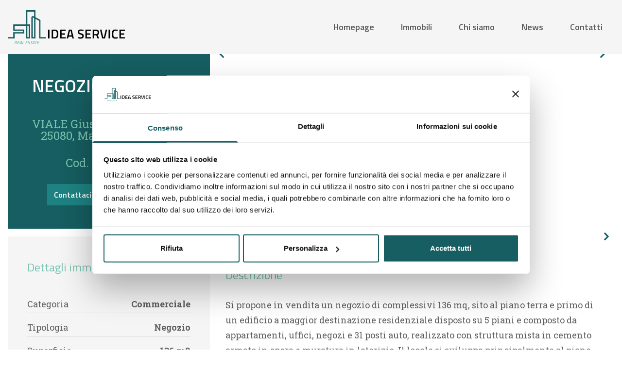

--- FILE ---
content_type: text/html; charset=UTF-8
request_url: https://www.ideaservicere.com/immobili/negozio-mazzano/
body_size: 12620
content:
<!DOCTYPE html>

<html class="no-js" lang="it-IT">

<head>
	<!-- Google tag (gtag.js) -->
<script async src="https://www.googletagmanager.com/gtag/js?id=G-WL4CL4HVKS"></script>
<script>
  window.dataLayer = window.dataLayer || [];
  function gtag(){dataLayer.push(arguments);}
  gtag('js', new Date());

  gtag('config', 'G-WL4CL4HVKS');
</script>
	<script>
		document.documentElement.className =
			document.documentElement.className.replace("no-js", "js");
	</script>
	<meta charset="UTF-8">
	<meta name="viewport" content="width=device-width, initial-scale=1.0">

	<link rel="profile" href="https://gmpg.org/xfn/11">

	<title>Negozio Mazzano - Idea Service Real Estate</title>

	<link rel="preconnect" href="https://fonts.googleapis.com">
	<link rel="preconnect" href="https://fonts.gstatic.com" crossorigin>
	<link href="https://fonts.googleapis.com/css2?family=Titillium+Web:ital,wght@0,400;0,600;0,700;1,400;1,700&display=swap" rel="stylesheet">
	<link href="https://fonts.googleapis.com/css2?family=Roboto+Slab:wght@400;700;800&display=swap" rel="stylesheet">

	<script data-cookieconsent="ignore">
	window.dataLayer = window.dataLayer || [];
	function gtag() {
		dataLayer.push(arguments);
	}
	gtag("consent", "default", {
		ad_user_data: "denied",
		ad_personalization: "denied",
		ad_storage: "denied",
		analytics_storage: "denied",
		functionality_storage: "denied",
		personalization_storage: "denied",
		security_storage: "granted",
		wait_for_update: 500,
	});
	gtag("set", "ads_data_redaction", true);
	</script>
<script type="text/javascript"
		id="Cookiebot"
		src="https://consent.cookiebot.com/uc.js"
		data-cbid="88f52160-ad55-4f9c-aa1c-d47338d1df46"
						data-culture="IT"
				data-blockingmode="auto"
	></script>
<meta name='robots' content='index, follow, max-image-preview:large, max-snippet:-1, max-video-preview:-1' />
	<style>img:is([sizes="auto" i], [sizes^="auto," i]) { contain-intrinsic-size: 3000px 1500px }</style>
	
	<!-- This site is optimized with the Yoast SEO plugin v23.0 - https://yoast.com/wordpress/plugins/seo/ -->
	<link rel="canonical" href="https://www.ideaservicere.com/immobili/negozio-mazzano/" />
	<meta property="og:locale" content="it_IT" />
	<meta property="og:type" content="article" />
	<meta property="og:title" content="Negozio Mazzano - Idea Service Real Estate" />
	<meta property="og:description" content="Si propone in vendita un negozio di complessivi 136 mq, sito al piano terra e primo di un edificio a maggior destinazione residenziale disposto su 5 piani e composto da appartamenti, uffici, negozi e 31 posti auto, realizzato con struttura mista in cemento armato in opera e muratura in laterizio. Il locale si sviluppa principalmente [&hellip;]" />
	<meta property="og:url" content="https://www.ideaservicere.com/immobili/negozio-mazzano/" />
	<meta property="og:site_name" content="Idea Service Real Estate" />
	<meta property="article:modified_time" content="2025-11-22T02:01:45+00:00" />
	<meta property="og:image" content="https://dogado-re.it/media/immagini/prodotti/1375/Mazzano9.JPG" />
	<meta name="twitter:card" content="summary_large_image" />
	<meta name="twitter:image" content="https://dogado-re.it/media/immagini/prodotti/1375/Mazzano9.JPG" />
	<meta name="twitter:label1" content="Tempo di lettura stimato" />
	<meta name="twitter:data1" content="1 minuto" />
	<script type="application/ld+json" class="yoast-schema-graph">{"@context":"https://schema.org","@graph":[{"@type":"WebPage","@id":"https://www.ideaservicere.com/immobili/negozio-mazzano/","url":"https://www.ideaservicere.com/immobili/negozio-mazzano/","name":"Negozio Mazzano - Idea Service Real Estate","isPartOf":{"@id":"https://www.ideaservicere.com/#website"},"datePublished":"2024-03-27T02:02:29+00:00","dateModified":"2025-11-22T02:01:45+00:00","breadcrumb":{"@id":"https://www.ideaservicere.com/immobili/negozio-mazzano/#breadcrumb"},"inLanguage":"it-IT","potentialAction":[{"@type":"ReadAction","target":["https://www.ideaservicere.com/immobili/negozio-mazzano/"]}]},{"@type":"BreadcrumbList","@id":"https://www.ideaservicere.com/immobili/negozio-mazzano/#breadcrumb","itemListElement":[{"@type":"ListItem","position":1,"name":"Home","item":"https://www.ideaservicere.com/"},{"@type":"ListItem","position":2,"name":"Immobili","item":"https://www.ideaservicere.com/immobili/"},{"@type":"ListItem","position":3,"name":"Negozio Mazzano"}]},{"@type":"WebSite","@id":"https://www.ideaservicere.com/#website","url":"https://www.ideaservicere.com/","name":"Idea Service Real Estate","description":"Idea Service RE è leader in Italia","publisher":{"@id":"https://www.ideaservicere.com/#organization"},"potentialAction":[{"@type":"SearchAction","target":{"@type":"EntryPoint","urlTemplate":"https://www.ideaservicere.com/?s={search_term_string}"},"query-input":"required name=search_term_string"}],"inLanguage":"it-IT"},{"@type":"Organization","@id":"https://www.ideaservicere.com/#organization","name":"Idea Service Real Estate","url":"https://www.ideaservicere.com/","logo":{"@type":"ImageObject","inLanguage":"it-IT","@id":"https://www.ideaservicere.com/#/schema/logo/image/","url":"https://www.ideaservicere.com/wp-content/uploads/2022/05/result.svg","contentUrl":"https://www.ideaservicere.com/wp-content/uploads/2022/05/result.svg","caption":"Idea Service Real Estate"},"image":{"@id":"https://www.ideaservicere.com/#/schema/logo/image/"}}]}</script>
	<!-- / Yoast SEO plugin. -->


<script type="text/javascript">
/* <![CDATA[ */
window._wpemojiSettings = {"baseUrl":"https:\/\/s.w.org\/images\/core\/emoji\/16.0.1\/72x72\/","ext":".png","svgUrl":"https:\/\/s.w.org\/images\/core\/emoji\/16.0.1\/svg\/","svgExt":".svg","source":{"concatemoji":"https:\/\/www.ideaservicere.com\/wp-includes\/js\/wp-emoji-release.min.js?ver=6.8.3"}};
/*! This file is auto-generated */
!function(s,n){var o,i,e;function c(e){try{var t={supportTests:e,timestamp:(new Date).valueOf()};sessionStorage.setItem(o,JSON.stringify(t))}catch(e){}}function p(e,t,n){e.clearRect(0,0,e.canvas.width,e.canvas.height),e.fillText(t,0,0);var t=new Uint32Array(e.getImageData(0,0,e.canvas.width,e.canvas.height).data),a=(e.clearRect(0,0,e.canvas.width,e.canvas.height),e.fillText(n,0,0),new Uint32Array(e.getImageData(0,0,e.canvas.width,e.canvas.height).data));return t.every(function(e,t){return e===a[t]})}function u(e,t){e.clearRect(0,0,e.canvas.width,e.canvas.height),e.fillText(t,0,0);for(var n=e.getImageData(16,16,1,1),a=0;a<n.data.length;a++)if(0!==n.data[a])return!1;return!0}function f(e,t,n,a){switch(t){case"flag":return n(e,"\ud83c\udff3\ufe0f\u200d\u26a7\ufe0f","\ud83c\udff3\ufe0f\u200b\u26a7\ufe0f")?!1:!n(e,"\ud83c\udde8\ud83c\uddf6","\ud83c\udde8\u200b\ud83c\uddf6")&&!n(e,"\ud83c\udff4\udb40\udc67\udb40\udc62\udb40\udc65\udb40\udc6e\udb40\udc67\udb40\udc7f","\ud83c\udff4\u200b\udb40\udc67\u200b\udb40\udc62\u200b\udb40\udc65\u200b\udb40\udc6e\u200b\udb40\udc67\u200b\udb40\udc7f");case"emoji":return!a(e,"\ud83e\udedf")}return!1}function g(e,t,n,a){var r="undefined"!=typeof WorkerGlobalScope&&self instanceof WorkerGlobalScope?new OffscreenCanvas(300,150):s.createElement("canvas"),o=r.getContext("2d",{willReadFrequently:!0}),i=(o.textBaseline="top",o.font="600 32px Arial",{});return e.forEach(function(e){i[e]=t(o,e,n,a)}),i}function t(e){var t=s.createElement("script");t.src=e,t.defer=!0,s.head.appendChild(t)}"undefined"!=typeof Promise&&(o="wpEmojiSettingsSupports",i=["flag","emoji"],n.supports={everything:!0,everythingExceptFlag:!0},e=new Promise(function(e){s.addEventListener("DOMContentLoaded",e,{once:!0})}),new Promise(function(t){var n=function(){try{var e=JSON.parse(sessionStorage.getItem(o));if("object"==typeof e&&"number"==typeof e.timestamp&&(new Date).valueOf()<e.timestamp+604800&&"object"==typeof e.supportTests)return e.supportTests}catch(e){}return null}();if(!n){if("undefined"!=typeof Worker&&"undefined"!=typeof OffscreenCanvas&&"undefined"!=typeof URL&&URL.createObjectURL&&"undefined"!=typeof Blob)try{var e="postMessage("+g.toString()+"("+[JSON.stringify(i),f.toString(),p.toString(),u.toString()].join(",")+"));",a=new Blob([e],{type:"text/javascript"}),r=new Worker(URL.createObjectURL(a),{name:"wpTestEmojiSupports"});return void(r.onmessage=function(e){c(n=e.data),r.terminate(),t(n)})}catch(e){}c(n=g(i,f,p,u))}t(n)}).then(function(e){for(var t in e)n.supports[t]=e[t],n.supports.everything=n.supports.everything&&n.supports[t],"flag"!==t&&(n.supports.everythingExceptFlag=n.supports.everythingExceptFlag&&n.supports[t]);n.supports.everythingExceptFlag=n.supports.everythingExceptFlag&&!n.supports.flag,n.DOMReady=!1,n.readyCallback=function(){n.DOMReady=!0}}).then(function(){return e}).then(function(){var e;n.supports.everything||(n.readyCallback(),(e=n.source||{}).concatemoji?t(e.concatemoji):e.wpemoji&&e.twemoji&&(t(e.twemoji),t(e.wpemoji)))}))}((window,document),window._wpemojiSettings);
/* ]]> */
</script>
<style id='wp-emoji-styles-inline-css' type='text/css'>

	img.wp-smiley, img.emoji {
		display: inline !important;
		border: none !important;
		box-shadow: none !important;
		height: 1em !important;
		width: 1em !important;
		margin: 0 0.07em !important;
		vertical-align: -0.1em !important;
		background: none !important;
		padding: 0 !important;
	}
</style>
<link rel='stylesheet' id='wp-block-library-css' href='https://www.ideaservicere.com/wp-includes/css/dist/block-library/style.min.css?ver=6.8.3' type='text/css' media='all' />
<style id='classic-theme-styles-inline-css' type='text/css'>
/*! This file is auto-generated */
.wp-block-button__link{color:#fff;background-color:#32373c;border-radius:9999px;box-shadow:none;text-decoration:none;padding:calc(.667em + 2px) calc(1.333em + 2px);font-size:1.125em}.wp-block-file__button{background:#32373c;color:#fff;text-decoration:none}
</style>
<style id='global-styles-inline-css' type='text/css'>
:root{--wp--preset--aspect-ratio--square: 1;--wp--preset--aspect-ratio--4-3: 4/3;--wp--preset--aspect-ratio--3-4: 3/4;--wp--preset--aspect-ratio--3-2: 3/2;--wp--preset--aspect-ratio--2-3: 2/3;--wp--preset--aspect-ratio--16-9: 16/9;--wp--preset--aspect-ratio--9-16: 9/16;--wp--preset--color--black: #000000;--wp--preset--color--cyan-bluish-gray: #abb8c3;--wp--preset--color--white: #ffffff;--wp--preset--color--pale-pink: #f78da7;--wp--preset--color--vivid-red: #cf2e2e;--wp--preset--color--luminous-vivid-orange: #ff6900;--wp--preset--color--luminous-vivid-amber: #fcb900;--wp--preset--color--light-green-cyan: #7bdcb5;--wp--preset--color--vivid-green-cyan: #00d084;--wp--preset--color--pale-cyan-blue: #8ed1fc;--wp--preset--color--vivid-cyan-blue: #0693e3;--wp--preset--color--vivid-purple: #9b51e0;--wp--preset--gradient--vivid-cyan-blue-to-vivid-purple: linear-gradient(135deg,rgba(6,147,227,1) 0%,rgb(155,81,224) 100%);--wp--preset--gradient--light-green-cyan-to-vivid-green-cyan: linear-gradient(135deg,rgb(122,220,180) 0%,rgb(0,208,130) 100%);--wp--preset--gradient--luminous-vivid-amber-to-luminous-vivid-orange: linear-gradient(135deg,rgba(252,185,0,1) 0%,rgba(255,105,0,1) 100%);--wp--preset--gradient--luminous-vivid-orange-to-vivid-red: linear-gradient(135deg,rgba(255,105,0,1) 0%,rgb(207,46,46) 100%);--wp--preset--gradient--very-light-gray-to-cyan-bluish-gray: linear-gradient(135deg,rgb(238,238,238) 0%,rgb(169,184,195) 100%);--wp--preset--gradient--cool-to-warm-spectrum: linear-gradient(135deg,rgb(74,234,220) 0%,rgb(151,120,209) 20%,rgb(207,42,186) 40%,rgb(238,44,130) 60%,rgb(251,105,98) 80%,rgb(254,248,76) 100%);--wp--preset--gradient--blush-light-purple: linear-gradient(135deg,rgb(255,206,236) 0%,rgb(152,150,240) 100%);--wp--preset--gradient--blush-bordeaux: linear-gradient(135deg,rgb(254,205,165) 0%,rgb(254,45,45) 50%,rgb(107,0,62) 100%);--wp--preset--gradient--luminous-dusk: linear-gradient(135deg,rgb(255,203,112) 0%,rgb(199,81,192) 50%,rgb(65,88,208) 100%);--wp--preset--gradient--pale-ocean: linear-gradient(135deg,rgb(255,245,203) 0%,rgb(182,227,212) 50%,rgb(51,167,181) 100%);--wp--preset--gradient--electric-grass: linear-gradient(135deg,rgb(202,248,128) 0%,rgb(113,206,126) 100%);--wp--preset--gradient--midnight: linear-gradient(135deg,rgb(2,3,129) 0%,rgb(40,116,252) 100%);--wp--preset--font-size--small: 13px;--wp--preset--font-size--medium: 20px;--wp--preset--font-size--large: 36px;--wp--preset--font-size--x-large: 42px;--wp--preset--spacing--20: 0.44rem;--wp--preset--spacing--30: 0.67rem;--wp--preset--spacing--40: 1rem;--wp--preset--spacing--50: 1.5rem;--wp--preset--spacing--60: 2.25rem;--wp--preset--spacing--70: 3.38rem;--wp--preset--spacing--80: 5.06rem;--wp--preset--shadow--natural: 6px 6px 9px rgba(0, 0, 0, 0.2);--wp--preset--shadow--deep: 12px 12px 50px rgba(0, 0, 0, 0.4);--wp--preset--shadow--sharp: 6px 6px 0px rgba(0, 0, 0, 0.2);--wp--preset--shadow--outlined: 6px 6px 0px -3px rgba(255, 255, 255, 1), 6px 6px rgba(0, 0, 0, 1);--wp--preset--shadow--crisp: 6px 6px 0px rgba(0, 0, 0, 1);}:where(.is-layout-flex){gap: 0.5em;}:where(.is-layout-grid){gap: 0.5em;}body .is-layout-flex{display: flex;}.is-layout-flex{flex-wrap: wrap;align-items: center;}.is-layout-flex > :is(*, div){margin: 0;}body .is-layout-grid{display: grid;}.is-layout-grid > :is(*, div){margin: 0;}:where(.wp-block-columns.is-layout-flex){gap: 2em;}:where(.wp-block-columns.is-layout-grid){gap: 2em;}:where(.wp-block-post-template.is-layout-flex){gap: 1.25em;}:where(.wp-block-post-template.is-layout-grid){gap: 1.25em;}.has-black-color{color: var(--wp--preset--color--black) !important;}.has-cyan-bluish-gray-color{color: var(--wp--preset--color--cyan-bluish-gray) !important;}.has-white-color{color: var(--wp--preset--color--white) !important;}.has-pale-pink-color{color: var(--wp--preset--color--pale-pink) !important;}.has-vivid-red-color{color: var(--wp--preset--color--vivid-red) !important;}.has-luminous-vivid-orange-color{color: var(--wp--preset--color--luminous-vivid-orange) !important;}.has-luminous-vivid-amber-color{color: var(--wp--preset--color--luminous-vivid-amber) !important;}.has-light-green-cyan-color{color: var(--wp--preset--color--light-green-cyan) !important;}.has-vivid-green-cyan-color{color: var(--wp--preset--color--vivid-green-cyan) !important;}.has-pale-cyan-blue-color{color: var(--wp--preset--color--pale-cyan-blue) !important;}.has-vivid-cyan-blue-color{color: var(--wp--preset--color--vivid-cyan-blue) !important;}.has-vivid-purple-color{color: var(--wp--preset--color--vivid-purple) !important;}.has-black-background-color{background-color: var(--wp--preset--color--black) !important;}.has-cyan-bluish-gray-background-color{background-color: var(--wp--preset--color--cyan-bluish-gray) !important;}.has-white-background-color{background-color: var(--wp--preset--color--white) !important;}.has-pale-pink-background-color{background-color: var(--wp--preset--color--pale-pink) !important;}.has-vivid-red-background-color{background-color: var(--wp--preset--color--vivid-red) !important;}.has-luminous-vivid-orange-background-color{background-color: var(--wp--preset--color--luminous-vivid-orange) !important;}.has-luminous-vivid-amber-background-color{background-color: var(--wp--preset--color--luminous-vivid-amber) !important;}.has-light-green-cyan-background-color{background-color: var(--wp--preset--color--light-green-cyan) !important;}.has-vivid-green-cyan-background-color{background-color: var(--wp--preset--color--vivid-green-cyan) !important;}.has-pale-cyan-blue-background-color{background-color: var(--wp--preset--color--pale-cyan-blue) !important;}.has-vivid-cyan-blue-background-color{background-color: var(--wp--preset--color--vivid-cyan-blue) !important;}.has-vivid-purple-background-color{background-color: var(--wp--preset--color--vivid-purple) !important;}.has-black-border-color{border-color: var(--wp--preset--color--black) !important;}.has-cyan-bluish-gray-border-color{border-color: var(--wp--preset--color--cyan-bluish-gray) !important;}.has-white-border-color{border-color: var(--wp--preset--color--white) !important;}.has-pale-pink-border-color{border-color: var(--wp--preset--color--pale-pink) !important;}.has-vivid-red-border-color{border-color: var(--wp--preset--color--vivid-red) !important;}.has-luminous-vivid-orange-border-color{border-color: var(--wp--preset--color--luminous-vivid-orange) !important;}.has-luminous-vivid-amber-border-color{border-color: var(--wp--preset--color--luminous-vivid-amber) !important;}.has-light-green-cyan-border-color{border-color: var(--wp--preset--color--light-green-cyan) !important;}.has-vivid-green-cyan-border-color{border-color: var(--wp--preset--color--vivid-green-cyan) !important;}.has-pale-cyan-blue-border-color{border-color: var(--wp--preset--color--pale-cyan-blue) !important;}.has-vivid-cyan-blue-border-color{border-color: var(--wp--preset--color--vivid-cyan-blue) !important;}.has-vivid-purple-border-color{border-color: var(--wp--preset--color--vivid-purple) !important;}.has-vivid-cyan-blue-to-vivid-purple-gradient-background{background: var(--wp--preset--gradient--vivid-cyan-blue-to-vivid-purple) !important;}.has-light-green-cyan-to-vivid-green-cyan-gradient-background{background: var(--wp--preset--gradient--light-green-cyan-to-vivid-green-cyan) !important;}.has-luminous-vivid-amber-to-luminous-vivid-orange-gradient-background{background: var(--wp--preset--gradient--luminous-vivid-amber-to-luminous-vivid-orange) !important;}.has-luminous-vivid-orange-to-vivid-red-gradient-background{background: var(--wp--preset--gradient--luminous-vivid-orange-to-vivid-red) !important;}.has-very-light-gray-to-cyan-bluish-gray-gradient-background{background: var(--wp--preset--gradient--very-light-gray-to-cyan-bluish-gray) !important;}.has-cool-to-warm-spectrum-gradient-background{background: var(--wp--preset--gradient--cool-to-warm-spectrum) !important;}.has-blush-light-purple-gradient-background{background: var(--wp--preset--gradient--blush-light-purple) !important;}.has-blush-bordeaux-gradient-background{background: var(--wp--preset--gradient--blush-bordeaux) !important;}.has-luminous-dusk-gradient-background{background: var(--wp--preset--gradient--luminous-dusk) !important;}.has-pale-ocean-gradient-background{background: var(--wp--preset--gradient--pale-ocean) !important;}.has-electric-grass-gradient-background{background: var(--wp--preset--gradient--electric-grass) !important;}.has-midnight-gradient-background{background: var(--wp--preset--gradient--midnight) !important;}.has-small-font-size{font-size: var(--wp--preset--font-size--small) !important;}.has-medium-font-size{font-size: var(--wp--preset--font-size--medium) !important;}.has-large-font-size{font-size: var(--wp--preset--font-size--large) !important;}.has-x-large-font-size{font-size: var(--wp--preset--font-size--x-large) !important;}
:where(.wp-block-post-template.is-layout-flex){gap: 1.25em;}:where(.wp-block-post-template.is-layout-grid){gap: 1.25em;}
:where(.wp-block-columns.is-layout-flex){gap: 2em;}:where(.wp-block-columns.is-layout-grid){gap: 2em;}
:root :where(.wp-block-pullquote){font-size: 1.5em;line-height: 1.6;}
</style>
<link rel='stylesheet' id='acfcs-general-css' href='https://www.ideaservicere.com/wp-content/plugins/acf-city-selector/assets/css/general.css?ver=1.10.1' type='text/css' media='all' />
<link rel='stylesheet' id='tailwind-css' href='https://www.ideaservicere.com/wp-content/themes/idea-service/dist/css/tailwind.css?ver=1.3.6' type='text/css' media='all' />
<link rel='stylesheet' id='app-css' href='https://www.ideaservicere.com/wp-content/themes/idea-service/dist/css/app.css?ver=1.3.6' type='text/css' media='all' />
<link rel="https://api.w.org/" href="https://www.ideaservicere.com/wp-json/" /><link rel="alternate" title="JSON" type="application/json" href="https://www.ideaservicere.com/wp-json/wp/v2/immobili/3908" /><link rel="EditURI" type="application/rsd+xml" title="RSD" href="https://www.ideaservicere.com/xmlrpc.php?rsd" />
<meta name="generator" content="WordPress 6.8.3" />
<link rel='shortlink' href='https://www.ideaservicere.com/?p=3908' />
<link rel="alternate" title="oEmbed (JSON)" type="application/json+oembed" href="https://www.ideaservicere.com/wp-json/oembed/1.0/embed?url=https%3A%2F%2Fwww.ideaservicere.com%2Fimmobili%2Fnegozio-mazzano%2F" />
<link rel="alternate" title="oEmbed (XML)" type="text/xml+oembed" href="https://www.ideaservicere.com/wp-json/oembed/1.0/embed?url=https%3A%2F%2Fwww.ideaservicere.com%2Fimmobili%2Fnegozio-mazzano%2F&#038;format=xml" />
<link rel="icon" href="https://www.ideaservicere.com/wp-content/uploads/2022/06/logo_3.jpg" sizes="32x32" />
<link rel="icon" href="https://www.ideaservicere.com/wp-content/uploads/2022/06/logo_3.jpg" sizes="192x192" />
<link rel="apple-touch-icon" href="https://www.ideaservicere.com/wp-content/uploads/2022/06/logo_3.jpg" />
<meta name="msapplication-TileImage" content="https://www.ideaservicere.com/wp-content/uploads/2022/06/logo_3.jpg" />
		<style type="text/css" id="wp-custom-css">
			/* Branding on the banner */
a#CybotCookiebotDialogPoweredbyCybot,
div#CybotCookiebotDialogPoweredByText {
  display: none !important;
}

/* Branding on the widget */
#CookiebotWidget .CookiebotWidget-body .CookiebotWidget-main-logo {
    display: none !important;
}		</style>
		
</head>

<body class="wp-singular immobili-template-default single single-immobili postid-3908 wp-custom-logo wp-theme-idea-service min-h-screen flex flex-col text-base relative" x-data="{ hamburger: false }" :class="hamburger ? 'overflow-hidden' : ''">

	
	<header id="header" class="bg-gray/[0.98] print:hidden sticky top-0 py-2.5 z-30" role="banner">

		<div class="container flex items-center">

			<div>
				<a href="https://www.ideaservicere.com/" class="custom-logo-link" rel="home"><img src="https://www.ideaservicere.com/wp-content/uploads/2022/05/result.svg" class="custom-logo" alt="Idea Service Real Estate" decoding="async" /></a>			</div>

			<div x-cloak :class="hamburger ? 'translate-x-0' : '-translate-x-full'" class="lg:ml-auto lg:translate-x-0 transition-transform duration-300 ease-in-out block fixed lg:static inset-0 bg-gray/[0.98] lg:bg-transparent px-6 py-8 top-[5.63rem] lg:top-auto md:w-1/2 lg:w-auto">
				<div class="menu-main-menu-container"><ul id="main-menu" class="main-menu flex flex-col lg:flex-row lg:items-center space-y-6 lg:space-y-0 lg:space-x-[3.4375rem]"><li x-data="{ open: false }" id="menu-item-27" class="menu-item menu-item-type-post_type menu-item-object-page menu-item-home menu-item-27 group "><a href="https://www.ideaservicere.com/" class="inline-flex items-center text-gray-dark font-semibold relative lg:hover:before:w-full before:w-0 before:transition-all before:duration-300 before:ease-in-out before:bg-primary before:h-[3px] before:absolute before:bottom-0 before:left-0 before:translate-y-[6px]">Homepage</a></li>
<li x-data="{ open: false }" id="menu-item-29" class="menu-item menu-item-type-post_type_archive menu-item-object-immobili menu-item-29 group "><a href="https://www.ideaservicere.com/immobili/" class="inline-flex items-center text-gray-dark font-semibold relative lg:hover:before:w-full before:w-0 before:transition-all before:duration-300 before:ease-in-out before:bg-primary before:h-[3px] before:absolute before:bottom-0 before:left-0 before:translate-y-[6px]">Immobili</a></li>
<li x-data="{ open: false }" id="menu-item-358" class="menu-item menu-item-type-post_type menu-item-object-page menu-item-358 group "><a href="https://www.ideaservicere.com/chi-siamo/" class="inline-flex items-center text-gray-dark font-semibold relative lg:hover:before:w-full before:w-0 before:transition-all before:duration-300 before:ease-in-out before:bg-primary before:h-[3px] before:absolute before:bottom-0 before:left-0 before:translate-y-[6px]">Chi siamo</a></li>
<li x-data="{ open: false }" id="menu-item-874" class="menu-item menu-item-type-post_type menu-item-object-page current_page_parent menu-item-874 group "><a href="https://www.ideaservicere.com/news/" class="inline-flex items-center text-gray-dark font-semibold relative lg:hover:before:w-full before:w-0 before:transition-all before:duration-300 before:ease-in-out before:bg-primary before:h-[3px] before:absolute before:bottom-0 before:left-0 before:translate-y-[6px]">News</a></li>
<li x-data="{ open: false }" id="menu-item-173" class="menu-item menu-item-type-post_type menu-item-object-page menu-item-173 group "><a href="https://www.ideaservicere.com/contatti/" class="inline-flex items-center text-gray-dark font-semibold relative lg:hover:before:w-full before:w-0 before:transition-all before:duration-300 before:ease-in-out before:bg-primary before:h-[3px] before:absolute before:bottom-0 before:left-0 before:translate-y-[6px]">Contatti</a></li>
</ul></div>			</div>

			<div class="ml-auto pl-4 z-20 lg:hidden">
				<button class="hamburger" type="button" :class="hamburger ? 'is-active' : ''" @click="hamburger = !hamburger">
					<span></span>
					<span></span>
					<span></span>
				</button>
			</div>
		</div>

	</header><!-- #site-header -->

	<div id="primary">
		<main id="main" role="main">
<script>
    document.addEventListener('alpine:init', () => {
        Alpine.data('immobile', () => ({
            dettagli: [{
                    label: "Categoria",
                    value: "Commerciale"                },
                {
                    label: "Tipologia",
                    value: "Negozio"                },
                {
                    label: "Superficie",
                    value: "136 m2"                },
                {
                    label: "Tipo propriet\u00e0",
                    value: "Intera propriet\u00e0"                },
                {
                    label: "Stato rogito",
                    value: "Libero"                },
                {
                    label: "Asta",
                    value: ""                },
                {
                    label: "Prezzo",
                    value: parseFloat("135000").toLocaleString('it-IT', {
                        style: 'currency',
                        currency: 'EUR'
                    })
                },
                {
                    label: "Locali",
                    value: "3"                },
                {
                    label: "Camere",
                    value: ""                },
                {
                    label: "Anno costruzione",
                    value: "-"                },
                {
                    label: "Piano",
                    value: "0"                },
                {
                    label: "Totale piani",
                    value: "5"                },
                {
                    label: "Categoria catastale",
                    value: "C1"                },
                {
                    label: "Riscaldamento",
                    value: ""                },
                {
                    label: "Condizionatore",
                    value: ""                },
            ],
            swiper: null,
            swiperNav: null,
            onInit() {
                this.$nextTick(() => {
                    this.swiperNav = new Swiper(this.$refs.navContainer, {
                        slidesPerView: 2,
                        spaceBetween: 10,
                        centeredSlides: true,
                        slideToClickedSlide: true,
                        allowTouchMove: false,
                        loop: true,
                        breakpoints: {
                            992: {
                                slidesPerView: 3,
                                spaceBetween: 15
                            }
                        }
                    })
                    this.swiper = new Swiper(this.$refs.container, {
                        loop: true,
                        slidesPerView: 1,
                        spaceBetween: 0,
                        effect: 'fade',
                        thumbs: {
                            swiper: this.swiperNav,
                        }
                    })
                });
            }
        }))
    })
</script>

<div class="container" x-data="immobile" x-init="onInit()">
    <div class="grid grid-cols-1 lg:grid-cols-3">
        <div class="bg-primary px-10 py-12 flex flex-col items-center order-1 lg:order-none">
            <h1 class="text-white font-semibold text-center text-xl uppercase mb-12 leading-none">Negozio Mazzano</h1>
            <div class="space-y-8 mb-8">
                <div>
                                            <h2 class="text-primary-light font-serif text-[1.5rem] leading-none text-center">VIALE Giuseppe Mazzini 57, 25080, Mazzano (Brescia)</h2>
                                    </div>

                                    <p class="text-primary-light font-serif text-[1.5rem] leading-none text-center">Cod. 2024044BS</p>
                            </div>
            <a href="#" @click.prevent="$refs.form.scrollIntoView({ behavior: 'smooth' })" class="btn-primary bg-primary-dark mt-auto print:hidden">Contattaci per questo immobile</a>
        </div>
        <div class="lg:col-span-2 order-1 lg:order-none">
                            <div class="relative" x-cloak>
                    <div x-ref="container">
                        <div class="swiper-wrapper">
                                                            <div class="swiper-slide relative aspect-[960/670]">
                                    <img src="https://dogado-re.it/media/immagini/prodotti/1375/Mazzano9.JPG" alt="Negozio Mazzano" class="h-full w-full object-cover absolute inset-0">
                                </div>
                                                            <div class="swiper-slide relative aspect-[960/670]">
                                    <img src="https://dogado-re.it/media/immagini/prodotti/1375/Mazzano.JPG" alt="Negozio Mazzano" class="h-full w-full object-cover absolute inset-0">
                                </div>
                                                            <div class="swiper-slide relative aspect-[960/670]">
                                    <img src="https://dogado-re.it/media/immagini/prodotti/1375/IMG_2139.jpg" alt="Negozio Mazzano" class="h-full w-full object-cover absolute inset-0">
                                </div>
                                                            <div class="swiper-slide relative aspect-[960/670]">
                                    <img src="https://dogado-re.it/media/immagini/prodotti/1375/IMG_2140.jpg" alt="Negozio Mazzano" class="h-full w-full object-cover absolute inset-0">
                                </div>
                                                            <div class="swiper-slide relative aspect-[960/670]">
                                    <img src="https://dogado-re.it/media/immagini/prodotti/1375/IMG_2109.jpg" alt="Negozio Mazzano" class="h-full w-full object-cover absolute inset-0">
                                </div>
                                                            <div class="swiper-slide relative aspect-[960/670]">
                                    <img src="https://dogado-re.it/media/immagini/prodotti/1375/IMG_2107.jpg" alt="Negozio Mazzano" class="h-full w-full object-cover absolute inset-0">
                                </div>
                                                            <div class="swiper-slide relative aspect-[960/670]">
                                    <img src="https://dogado-re.it/media/immagini/prodotti/1375/IMG_2101.jpg" alt="Negozio Mazzano" class="h-full w-full object-cover absolute inset-0">
                                </div>
                                                            <div class="swiper-slide relative aspect-[960/670]">
                                    <img src="https://dogado-re.it/media/immagini/prodotti/1375/IMG_2122.jpg" alt="Negozio Mazzano" class="h-full w-full object-cover absolute inset-0">
                                </div>
                                                            <div class="swiper-slide relative aspect-[960/670]">
                                    <img src="https://dogado-re.it/media/immagini/prodotti/1375/IMG_2132.jpg" alt="Negozio Mazzano" class="h-full w-full object-cover absolute inset-0">
                                </div>
                                                            <div class="swiper-slide relative aspect-[960/670]">
                                    <img src="https://dogado-re.it/media/immagini/prodotti/1375/IMG_2126.jpg" alt="Negozio Mazzano" class="h-full w-full object-cover absolute inset-0">
                                </div>
                                                            <div class="swiper-slide relative aspect-[960/670]">
                                    <img src="https://dogado-re.it/media/immagini/prodotti/1375/Mazzano6.JPG" alt="Negozio Mazzano" class="h-full w-full object-cover absolute inset-0">
                                </div>
                                                            <div class="swiper-slide relative aspect-[960/670]">
                                    <img src="https://dogado-re.it/media/immagini/prodotti/1375/Mazzano7.JPG" alt="Negozio Mazzano" class="h-full w-full object-cover absolute inset-0">
                                </div>
                                                            <div class="swiper-slide relative aspect-[960/670]">
                                    <img src="https://dogado-re.it/media/immagini/prodotti/1375/IMG_2125.jpg" alt="Negozio Mazzano" class="h-full w-full object-cover absolute inset-0">
                                </div>
                                                            <div class="swiper-slide relative aspect-[960/670]">
                                    <img src="https://dogado-re.it/media/immagini/prodotti/1375/IMG_2128.jpg" alt="Negozio Mazzano" class="h-full w-full object-cover absolute inset-0">
                                </div>
                                                            <div class="swiper-slide relative aspect-[960/670]">
                                    <img src="https://dogado-re.it/media/immagini/prodotti/1375/Mazzano12.JPG" alt="Negozio Mazzano" class="h-full w-full object-cover absolute inset-0">
                                </div>
                                                            <div class="swiper-slide relative aspect-[960/670]">
                                    <img src="https://dogado-re.it/media/immagini/prodotti/1375/Immagine_2024-07-25_102031.jpg" alt="Negozio Mazzano" class="h-full w-full object-cover absolute inset-0">
                                </div>
                                                    </div>
                    </div>
                    <button @click="swiper.slidePrev()" type="button" class="absolute top-1/2 -translate-y-1/2 text-primary left-2 z-10">
                        <svg xmlns="http://www.w3.org/2000/svg" class="h-8 w-8" viewBox="0 0 20 20" fill="currentColor">
                            <path fill-rule="evenodd" d="M12.707 5.293a1 1 0 010 1.414L9.414 10l3.293 3.293a1 1 0 01-1.414 1.414l-4-4a1 1 0 010-1.414l4-4a1 1 0 011.414 0z" clip-rule="evenodd" />
                        </svg>
                    </button>
                    <button @click="swiper.slideNext()" type="button" class="absolute top-1/2 -translate-y-1/2 text-primary right-2 z-10">
                        <svg xmlns="http://www.w3.org/2000/svg" class="h-8 w-8" viewBox="0 0 20 20" fill="currentColor">
                            <path fill-rule="evenodd" d="M7.293 14.707a1 1 0 010-1.414L10.586 10 7.293 6.707a1 1 0 011.414-1.414l4 4a1 1 0 010 1.414l-4 4a1 1 0 01-1.414 0z" clip-rule="evenodd" />
                        </svg>
                    </button>
                </div>

                    </div>
        <div class="bg-gray px-10 py-12 space-y-8 mt-4 order-2 lg:order-none">
            <h3 class="text-primary-light text-[1.5rem] leading-[1.25]">Dettagli immobile</h3>
            <ul class="divide-y divide-[#d7d7d7] text-gray-dark font-serif text-[1.125rem]" x-cloak>
                <template x-for="(dettaglio, index) in dettagli" :key="index" hidden>
					<li class="pb-1 pt-4" x-show="dettaglio.value && dettaglio.value !== '-'">
						<h6 class="flex justify-between gap-2">
							<span x-text="dettaglio.label"></span>
							<span class="font-bold text-right" x-text="dettaglio.value === '-3' ? 'Cielo/Terra' : dettaglio.value"></span>
						</h6>
					</li>
				</template>

            </ul>
        </div>
        <div class="lg:col-span-2 mt-4 lg:px-8 flex flex-col order-1 lg:order-none">
                            <div class="relative">
                    <div class="overflow-hidden">
                        <div x-ref="navContainer" class="px-4 lg:px-[6.25rem]" x-cloak>
                            <div class="swiper-wrapper">
                                                                    <div class="swiper-slide relative aspect-[238/164] cursor-pointer group">
                                        <img src="https://dogado-re.it/media/immagini/prodotti/1375/Mazzano9.JPG" alt="Negozio Mazzano" class="h-full w-full object-cover absolute inset-0">
                                        <div class="absolute inset-0 bg-white bg-opacity-70 transition-all duration-300 group-hover:bg-opacity-50" overlay></div>
                                    </div>
                                                                    <div class="swiper-slide relative aspect-[238/164] cursor-pointer group">
                                        <img src="https://dogado-re.it/media/immagini/prodotti/1375/Mazzano.JPG" alt="Negozio Mazzano" class="h-full w-full object-cover absolute inset-0">
                                        <div class="absolute inset-0 bg-white bg-opacity-70 transition-all duration-300 group-hover:bg-opacity-50" overlay></div>
                                    </div>
                                                                    <div class="swiper-slide relative aspect-[238/164] cursor-pointer group">
                                        <img src="https://dogado-re.it/media/immagini/prodotti/1375/IMG_2139.jpg" alt="Negozio Mazzano" class="h-full w-full object-cover absolute inset-0">
                                        <div class="absolute inset-0 bg-white bg-opacity-70 transition-all duration-300 group-hover:bg-opacity-50" overlay></div>
                                    </div>
                                                                    <div class="swiper-slide relative aspect-[238/164] cursor-pointer group">
                                        <img src="https://dogado-re.it/media/immagini/prodotti/1375/IMG_2140.jpg" alt="Negozio Mazzano" class="h-full w-full object-cover absolute inset-0">
                                        <div class="absolute inset-0 bg-white bg-opacity-70 transition-all duration-300 group-hover:bg-opacity-50" overlay></div>
                                    </div>
                                                                    <div class="swiper-slide relative aspect-[238/164] cursor-pointer group">
                                        <img src="https://dogado-re.it/media/immagini/prodotti/1375/IMG_2109.jpg" alt="Negozio Mazzano" class="h-full w-full object-cover absolute inset-0">
                                        <div class="absolute inset-0 bg-white bg-opacity-70 transition-all duration-300 group-hover:bg-opacity-50" overlay></div>
                                    </div>
                                                                    <div class="swiper-slide relative aspect-[238/164] cursor-pointer group">
                                        <img src="https://dogado-re.it/media/immagini/prodotti/1375/IMG_2107.jpg" alt="Negozio Mazzano" class="h-full w-full object-cover absolute inset-0">
                                        <div class="absolute inset-0 bg-white bg-opacity-70 transition-all duration-300 group-hover:bg-opacity-50" overlay></div>
                                    </div>
                                                                    <div class="swiper-slide relative aspect-[238/164] cursor-pointer group">
                                        <img src="https://dogado-re.it/media/immagini/prodotti/1375/IMG_2101.jpg" alt="Negozio Mazzano" class="h-full w-full object-cover absolute inset-0">
                                        <div class="absolute inset-0 bg-white bg-opacity-70 transition-all duration-300 group-hover:bg-opacity-50" overlay></div>
                                    </div>
                                                                    <div class="swiper-slide relative aspect-[238/164] cursor-pointer group">
                                        <img src="https://dogado-re.it/media/immagini/prodotti/1375/IMG_2122.jpg" alt="Negozio Mazzano" class="h-full w-full object-cover absolute inset-0">
                                        <div class="absolute inset-0 bg-white bg-opacity-70 transition-all duration-300 group-hover:bg-opacity-50" overlay></div>
                                    </div>
                                                                    <div class="swiper-slide relative aspect-[238/164] cursor-pointer group">
                                        <img src="https://dogado-re.it/media/immagini/prodotti/1375/IMG_2132.jpg" alt="Negozio Mazzano" class="h-full w-full object-cover absolute inset-0">
                                        <div class="absolute inset-0 bg-white bg-opacity-70 transition-all duration-300 group-hover:bg-opacity-50" overlay></div>
                                    </div>
                                                                    <div class="swiper-slide relative aspect-[238/164] cursor-pointer group">
                                        <img src="https://dogado-re.it/media/immagini/prodotti/1375/IMG_2126.jpg" alt="Negozio Mazzano" class="h-full w-full object-cover absolute inset-0">
                                        <div class="absolute inset-0 bg-white bg-opacity-70 transition-all duration-300 group-hover:bg-opacity-50" overlay></div>
                                    </div>
                                                                    <div class="swiper-slide relative aspect-[238/164] cursor-pointer group">
                                        <img src="https://dogado-re.it/media/immagini/prodotti/1375/Mazzano6.JPG" alt="Negozio Mazzano" class="h-full w-full object-cover absolute inset-0">
                                        <div class="absolute inset-0 bg-white bg-opacity-70 transition-all duration-300 group-hover:bg-opacity-50" overlay></div>
                                    </div>
                                                                    <div class="swiper-slide relative aspect-[238/164] cursor-pointer group">
                                        <img src="https://dogado-re.it/media/immagini/prodotti/1375/Mazzano7.JPG" alt="Negozio Mazzano" class="h-full w-full object-cover absolute inset-0">
                                        <div class="absolute inset-0 bg-white bg-opacity-70 transition-all duration-300 group-hover:bg-opacity-50" overlay></div>
                                    </div>
                                                                    <div class="swiper-slide relative aspect-[238/164] cursor-pointer group">
                                        <img src="https://dogado-re.it/media/immagini/prodotti/1375/IMG_2125.jpg" alt="Negozio Mazzano" class="h-full w-full object-cover absolute inset-0">
                                        <div class="absolute inset-0 bg-white bg-opacity-70 transition-all duration-300 group-hover:bg-opacity-50" overlay></div>
                                    </div>
                                                                    <div class="swiper-slide relative aspect-[238/164] cursor-pointer group">
                                        <img src="https://dogado-re.it/media/immagini/prodotti/1375/IMG_2128.jpg" alt="Negozio Mazzano" class="h-full w-full object-cover absolute inset-0">
                                        <div class="absolute inset-0 bg-white bg-opacity-70 transition-all duration-300 group-hover:bg-opacity-50" overlay></div>
                                    </div>
                                                                    <div class="swiper-slide relative aspect-[238/164] cursor-pointer group">
                                        <img src="https://dogado-re.it/media/immagini/prodotti/1375/Mazzano12.JPG" alt="Negozio Mazzano" class="h-full w-full object-cover absolute inset-0">
                                        <div class="absolute inset-0 bg-white bg-opacity-70 transition-all duration-300 group-hover:bg-opacity-50" overlay></div>
                                    </div>
                                                                    <div class="swiper-slide relative aspect-[238/164] cursor-pointer group">
                                        <img src="https://dogado-re.it/media/immagini/prodotti/1375/Immagine_2024-07-25_102031.jpg" alt="Negozio Mazzano" class="h-full w-full object-cover absolute inset-0">
                                        <div class="absolute inset-0 bg-white bg-opacity-70 transition-all duration-300 group-hover:bg-opacity-50" overlay></div>
                                    </div>
                                                            </div>
                        </div>
                        <button @click="swiperNav.slidePrev()" type="button" class="absolute top-1/2 left-0 -translate-x-full -translate-y-1/2 text-primary z-10 hidden lg:inline-block">
                            <svg xmlns="http://www.w3.org/2000/svg" class="h-8 w-8" viewBox="0 0 20 20" fill="currentColor">
                                <path fill-rule="evenodd" d="M12.707 5.293a1 1 0 010 1.414L9.414 10l3.293 3.293a1 1 0 01-1.414 1.414l-4-4a1 1 0 010-1.414l4-4a1 1 0 011.414 0z" clip-rule="evenodd" />
                            </svg>
                        </button>
                        <button @click="swiperNav.slideNext()" type="button" class="absolute top-1/2 right-0 translate-x-full -translate-y-1/2 text-primary z-10 hidden lg:inline-block">
                            <svg xmlns="http://www.w3.org/2000/svg" class="h-8 w-8" viewBox="0 0 20 20" fill="currentColor">
                                <path fill-rule="evenodd" d="M7.293 14.707a1 1 0 010-1.414L10.586 10 7.293 6.707a1 1 0 011.414-1.414l4 4a1 1 0 010 1.414l-4 4a1 1 0 01-1.414 0z" clip-rule="evenodd" />
                            </svg>
                        </button>
                    </div>
                </div>
                        <div class="py-12 space-y-8 lg:mt-4">
                <h3 class="text-primary-light text-[1.5rem] leading-[1.25]">Descrizione</h3>
                <div class="wysiwyg">
                    Si propone in vendita un negozio di complessivi 136 mq, sito al piano terra e primo di un edificio a maggior destinazione residenziale disposto su 5 piani e composto da appartamenti, uffici, negozi e 31 posti auto, realizzato con struttura mista in cemento armato in opera e muratura in laterizio. Il locale si sviluppa principalmente al piano terra, con una scala interna si raggiunge un piano ammezzato sorretto da struttura in acciaio. Il piano terra ospita anche un ampio locale ad uso ufficio e servizi igienici; il piano ammezzato, invece, si compone di due distinti vani ad uso ufficio. L'ingresso è sotto un porticato comune che si affaccia su viale Mazzini. L'immobile è ubicato in un'area della frazione Molinetto, collocata a sud del nucleo urbano capoluogo di Mazzano, in adiacenza alla città di Brescia, nella zona sud-orientale della provincia.                </div>
            </div>
                            <div class="relative grow min-h-[500px]" x-data="map" @google-ready.window="initMap()" x-cloak>
                    <div id="map" class="absolute w-full h-full inset-0"></div>
                    <div class="absolute w-full h-full inset-0 bg-primary-light/40 mix-blend-multiply pointer-events-none"></div>
                </div>
                    </div>
        <div class="lg:col-span-3 mt-4 bg-gray px-10 py-12 space-y-8 scroll-mt-20 print:hidden order-2 lg:order-none" x-ref="form">
            <h3 class="text-primary-light text-[1.5rem] leading-[1.25] mb-10">Richiesta informazioni</h3>
            <form action="" class="grid grid-cols-1 md:grid-cols-2 gap-x-[2.25rem] gap-y-3 contact-form" x-cloak x-data="contactForm" @submit.prevent="submit" novalidate>
    <div class="md:col-span-2 space-y-1" x-data="{ name: 'nome' }">
        <label :for="name" class="label">Nome e cognome</label>
        <input type="text" :name="name" :id="name" required x-model="formData[name]" :class="error && error.includes(name) ? 'ring-2 !ring-red-400' : ''" @input="error = error.filter(e => e != name)">
    </div>
    <div class="space-y-1" x-data="{ name: 'tel' }">
        <label :for="name" class="label">Telefono</label>
        <input type="tel" :name="name" :id="name" required x-model="formData[name]" :class="error && error.includes(name) ? 'ring-2 !ring-red-400' : ''" @input="error = error.filter(e => e != name)">
    </div>
    <div class="space-y-1" x-data="{ name: 'email' }">
        <label :for="name" class="label">Email</label>
        <input type="email" :name="name" :id="name" required x-model="formData[name]" :class="error && error.includes(name) ? 'ring-2 !ring-red-400' : ''" @input="error = error.filter(e => e != name)">
    </div>
    <div class="md:col-span-2 space-y-1" x-data="{ name: 'messaggio' }">
        <label :for="name" class="label">Messaggio</label>
        <textarea rows="1" :name="name" :id="name" x-model="formData[name]" :class="error && error.includes(name) ? 'ring-2 !ring-red-400' : ''" @input="error = error.filter(e => e != name)"></textarea>
    </div>
    <div class="md:col-span-2 mb-4" x-data="{ name: 'privacy' }">
        <h6 class="font-extrabold text-[0.75rem] text-gray-dark mb-4">Privacy</h6>
        <div class="leading-tight flex gap-2" x-data="{ name: 'privacy' }">
            <input type="checkbox" :name="name" :id="name" class="flex-shrink-0" x-model="formData[name]" :class="error && error.includes(name) ? 'ring-2 !ring-red-400' : ''" @change="error = error.filter(e => e != name)">
            <label :for="name" class="text-[0.75rem] text-gray-dark">
                Inviando questo form si dichiara di aver letto l'informativa relativa all'art.13 D.Lgs.196/2003 del codice della privacy. (Leggi)            </label>
        </div>
    </div>
    <div class="md:col-span-2 space-y-2 font-serif">
        <h6 class="font-extrabold text-[0.75rem] text-gray-dark mb-4">Acconsento al trattamento dei miei dati personali per:</h6>
        <div class="leading-tight flex gap-2" x-data="{ name: 'commerciale' }">
            <input type="checkbox" :name="name" :id="name" class="shrink-0" x-model="formData[name]" :class="error && error.includes(name) ? 'ring-2 !ring-red-400' : ''" @change="error = error.filter(e => e != name)">
            <label :for="name" class="text-[0.75rem] text-gray-dark">
                Invio di proposte commerciali per servizi analoghi a quelli richiesti dall'utente o potenzialmente utili            </label>
        </div>
        <div class="leading-tight flex gap-2" x-data="{ name: 'marketing' }">
            <input type="checkbox" :name="name" :id="name" class="shrink-0" x-model="formData[name]" :class="error && error.includes(name) ? 'ring-2 !ring-red-400' : ''" @change="error = error.filter(e => e != name)">
            <label :for="name" class="text-[0.75rem] text-gray-dark">
                Marketing e Profilazione            </label>
        </div>
        <div class="leading-tight flex gap-2" x-data="{ name: 'newsletter' }">
            <input type="checkbox" :name="name" :id="name" class="shrink-0" x-model="formData[name]" :class="error && error.includes(name) ? 'ring-2 !ring-red-400' : ''" @change="error = error.filter(e => e != name)">
            <label :for="name" class="text-[0.75rem] text-gray-dark">
                Invio tramite email di newsletter per comunicazioni promozionali, informazioni potenzialmente utili all'utente            </label>
        </div>
        <div class="leading-tight flex gap-2" x-data="{ name: 'promo' }">
            <input type="checkbox" :name="name" :id="name" class="shrink-0" x-model="formData[name]" :class="error && error.includes(name) ? 'ring-2 !ring-red-400' : ''" @change="error = error.filter(e => e != name)">
            <label :for="name" class="text-[0.75rem] text-gray-dark">
                Per pratiche promozionali e commerciali comprendenti anche la diffusione su siti internet, social network e pubblicazioni cartacee (specifico per proprietari di immobili)            </label>
        </div>
    </div>
    <div class="md:col-span-2 flex gap-4 justify-between items-center mt-3">
        <button type="submit" x-text="buttonLabel" :disabled="loading" class="btn-primary bg-primary-light disabled:cursor-wait disabled:opacity-50"></button>
        <p :class="success ? 'text-primary-light' : 'text-red-400'" class="text-right" x-text="response"></p>
    </div>
</form>

<script>
    document.addEventListener('alpine:init', () => {
        Alpine.data('contactForm', () => ({
            formData: {
                nome: '',
                tel: '',
                email: '',
                messaggio: '',
                privacy: false,
                commerciale: false,
                marketing: false,
                newsletter: false,
                promo: false,
                immobile: "Negozio Mazzano",
                immobileUrl: "https:\/\/www.ideaservicere.com\/immobili\/negozio-mazzano\/",
                required: ['nome', 'tel', 'email', 'privacy']
            },
            response: '',
            loading: false,
            success: false,
            error: [],
            buttonLabel: 'Invia messaggio',
            submit() {
                this.buttonLabel = 'Inviando...'
                this.loading = true;
                this.response = ''

                fetch('https://www.ideaservicere.com/wp-admin/admin-ajax.php', {
                        method: 'POST',
                        headers: {
                            'Content-type': 'application/x-www-form-urlencoded'
                        },
                        body: new URLSearchParams({
                            action: 'contatto_form',
                            ...this.formData
                        })
                    })
                    .then((response) => {
                        if (!response.ok)
                            this.response = 'Invio del messaggio fallito. Riprova'
                        else {
                            response.json().then(data => {
                                this.success = data.success
                                this.response = data.message
                                this.error = data.error
                                if (this.success) {
                                    this.formData.nome = ''
                                    this.formData.tel = ''
                                    this.formData.email = ''
                                    this.formData.messaggio = ''
                                    this.formData.privacy = false
                                    this.formData.commerciale = false
                                    this.formData.marketing = false
                                    this.formData.newsletter = false
                                    this.formData.promo = false
                                    this.formData.messaggio = ''
                                }
                            });
                        }

                    })
                    .catch((error) => {
                        this.success = false
                        this.response = 'Invio del messaggio fallito. Riprova'
                    })
                    .finally(() => {
                        this.loading = false;
                        this.buttonLabel = 'Invia messaggio'
                    })
            }
        }))
    })
</script>        </div>
        <div class="lg:col-span-3 bg-primary-dark p-10 flex justify-center space-x-[0.125rem] print:hidden order-2 lg:order-none">
            <a href="https://www.ideaservicere.com/wp-content/uploads/houses_pdf/3908.pdf" class="btn-primary" download="Negozio Mazzano">Scarica PDF</a>
                                </div>
    </div>
</div>

    <script src="https://maps.googleapis.com/maps/api/js?key=AIzaSyAlA9-P8oZgqENM5Ow9O8k81STW81zBhHQ&callback=googleReady" defer></script>


    <script>
        function googleReady() {
            var googleReadyEvent = new CustomEvent('google-ready');
            window.dispatchEvent(googleReadyEvent);
        }
        document.addEventListener('alpine:init', () => {
            Alpine.data('map', () => ({
                map: null,
                position: null,
                initMap() {
                    this.map = new google.maps.Map(document.getElementById("map"), {
                        zoom: 9,
                    });
                    this.geocode()
                },
                addMarkers() {
                    var position = new google.maps.LatLng(this.position)
                    new google.maps.Marker({
                        position,
                        map: this.map,
                    });

                    this.map.setCenter(position)
                },
                geocode() {
                    var geocoder = new google.maps.Geocoder();
                    let $this = this
                    geocoder.geocode({
                        'address': "VIALE Giuseppe Mazzini 57, 25080, Mazzano (Brescia)"                    }, function(results, status) {
                        if (status == google.maps.GeocoderStatus.OK) {
                            $this.position = {
                                lat: results[0].geometry.location.lat(),
                                lng: results[0].geometry.location.lng()
                            }

                            $this.addMarkers()
                        } else {
                            console.error("Something got wrong " + status);
                        }
                    });
                },
            }))
        })
    </script>

<div class="bg-gray py-[6.25rem] print:hidden">
    <div class="container">
        <div class="aspect-[770/1440] lg:aspect-[1440/770] relative flex p-6 lg:p-0 items-center justify-center custom-banner-container">
                            <img src="https://www.ideaservicere.com/wp-content/uploads/2024/07/VIA-EINAUDI_BVA_05.png" alt="VIA EINAUDI_BVA_05" class="absolute object-cover inset-0 w-full h-full">
                        <div class="bg-white/90 p-6 lg:px-10 lg:py-12 relative space-y-8 flex flex-col items-center custom-banner-opacity">
                                    <h2 class="text-xl text-primary text-center leading-none uppercase font-semibold">Gruppo Dogado</h2>
                                                    <div class="prose max-w-none text-gray-dark prose-strong:text-gray-dark prose-strong:font-bold text-center"><p>Valorizza ogni immobile con la potenza delle immagini:<br />
i nostri servizi di render trasformano i tuoi progetti in emozioni visive,<br />
aiutandoti a vendere prima e meglio</p>
</div>
                                                    <a class="btn-primary" href="https://dogadores.it/servizi/" target="self">Scopri</a>
                            </div>
        </div>
    </div>
</div>
<style>
	@media (min-width: 1024px){
		.custom-banner-container{
			align-items: start;
			justify-content: start;
			padding: 1.5rem;
		}
	}
	.custom-banner-opacity{
		background-color: hsla(0, 0%, 100%, .6);
	}
</style></main>
</div><!-- #content -->

<footer id="footer" class="print:hidden mt-auto py-[6.25rem] bg-gradient-to-b from-primary to-primary-light" role="contentinfo">
	<div class="container space-y-[3.75rem]">
					<div class="flex justify-center">
				<img class="h-[9.375rem]" src=" https://www.ideaservicere.com/wp-content/uploads/2022/05/result-1.svg" alt="Idea Service Real Estate">
			</div>
							<div class="grid grid-cols-1 md:grid-cols-3 gap-16 text-white font-serif text-center">
									<div class="flex flex-col items-center">
													<div class="wysiwyg-footer">
								<p>IDEA SERVICE REAL ESTATE SRL<br />
via del Torrion, 9<br />
30174 VENEZIA</p>
<p><a href="https://www.ideaservicere.com/privacy-policy/" target="_blank" rel="noopener">PRIVACY</a> | <a href="https://www.ideaservicere.com/normativa-cookies/">INFORMATIVA COOKIE</a></p>
							</div>
											</div>
									<div class="flex flex-col items-center">
													<div class="wysiwyg-footer">
								<p>Capitale Sociale i.v. Euro 10.000,00<br />
Numero REA VE &#8211; 343777<br />
N. Iscr. Reg. Imprese di Venezia | Codice Fiscale | Partita IVA<br />
03850690276</p>
<p>Copyright © 2023<br />
Creato da <a href="https://meetodo.it">Meetodo.it</a></p>
							</div>
											</div>
									<div class="flex flex-col items-center">
													<div class="wysiwyg-footer">
								<p>CONTATTI<br />
T. +39 041 985057<br />
F. +39 041 2394801<br />
E. info@ideaservicere.com</p>
<div class="not-prose">
    <ul class="flex items-center space-x-6 justify-center">
                        <li>
                    <a target="_blank" rel="nofollow" class='text-[40px] transition-all duration-300 hover:opacity-75' href="https://www.facebook.com/IdeaServiceRealEstate/">
                        <i class="fab fa-facebook"></i>
                    </a>
                </li>
                                            <li>
                    <a target="_blank" rel="nofollow" class='text-[40px] transition-all duration-300 hover:opacity-75' href="https://twitter.com/IdeaServiceRE">
                        <i class="fab fa-twitter"></i>
                    </a>
                </li>
                                </ul>
</div>
							</div>
											</div>
							</div>
			</div>
</footer><!-- #footer -->

<script type="speculationrules">
{"prefetch":[{"source":"document","where":{"and":[{"href_matches":"\/*"},{"not":{"href_matches":["\/wp-*.php","\/wp-admin\/*","\/wp-content\/uploads\/*","\/wp-content\/*","\/wp-content\/plugins\/*","\/wp-content\/themes\/idea-service\/*","\/*\\?(.+)"]}},{"not":{"selector_matches":"a[rel~=\"nofollow\"]"}},{"not":{"selector_matches":".no-prefetch, .no-prefetch a"}}]},"eagerness":"conservative"}]}
</script>
<script type="text/javascript" src="https://www.ideaservicere.com/wp-content/themes/idea-service/dist/js/vendor.js?ver=1.3.6" id="vendor-js"></script>

</body>

</html>

--- FILE ---
content_type: text/css
request_url: https://www.ideaservicere.com/wp-content/plugins/acf-city-selector/assets/css/general.css?ver=1.10.1
body_size: 297
content:
/* errors */
.acfcs .notice--error {
	border-left-color: #dc3232;
}

.acfcs .notice--success {
	border-left-color: #43bc71;
}

.acfcs .notice--warning {
	border-left-color: #ff9000;
}

.acfcs .notice--info {
	border-left-color: #00a0d2;
}

.acfcs .field__message {
	background-color: #f9f9f9;
	border-left:      2px solid #ccd0d4;
	border-top:       1px solid #ccd0d4;
	border-right:     1px solid #ccd0d4;
	border-bottom:    1px solid #ccd0d4;
	margin-bottom:    1rem;
	padding:          5px;
}

.acfcs .field__message--error {
	border-left-color: #dc3232;
}

.acfcs .field__message--warning {
	border-left-color: #ff9000;
}

/* edit post screens v4 */
/* not actively supported anymore */
.field_type-acf_city_selector .acfcs__dropdown-box {
	margin-bottom: 1rem;
}

.field_type-acf_city_selector span.acf-input-header {
	display:       block;
	margin-bottom: 10px;
}

/* edit post screens v5 */
.acf-field-acf-city-selector .acfcs__dropdown-box {
	margin-bottom: 1rem;
}

.acf-field-acf-city-selector .acfcs__checkbox {
	display:   flex;
	flex-flow: row nowrap;
	align-items: center;
}

.acfcs__checkbox input[type="checkbox"] {
	margin-right: 0.5rem;
}

.acfcs__checkbox label {
	vertical-align: initial;
}

.acf-field.acf-field-acf-city-selector select.acfcs__dropdown {
	padding: 4px;
}

.acf-field-acf-city-selector .acf-input-header {
	margin-bottom: 10px;
}


--- FILE ---
content_type: text/css
request_url: https://www.ideaservicere.com/wp-content/themes/idea-service/dist/css/tailwind.css?ver=1.3.6
body_size: 8346
content:
/*! tailwindcss v3.2.7 | MIT License | https://tailwindcss.com*/*,:after,:before{border:0 solid #e5e7eb;box-sizing:border-box}:after,:before{--tw-content:""}html{-webkit-text-size-adjust:100%;font-feature-settings:normal;font-family:Titillium Web,ui-sans-serif,system-ui,-apple-system,BlinkMacSystemFont,Segoe UI,Roboto,Helvetica Neue,Arial,Noto Sans,sans-serif,Apple Color Emoji,Segoe UI Emoji,Segoe UI Symbol,Noto Color Emoji;line-height:1.5;-moz-tab-size:4;-o-tab-size:4;tab-size:4}body{line-height:inherit;margin:0}hr{border-top-width:1px;color:inherit;height:0}abbr:where([title]){-webkit-text-decoration:underline dotted;text-decoration:underline dotted}h1,h2,h3,h4,h5,h6{font-size:inherit;font-weight:inherit}a{color:inherit;text-decoration:inherit}b,strong{font-weight:bolder}code,kbd,pre,samp{font-family:ui-monospace,SFMono-Regular,Menlo,Monaco,Consolas,Liberation Mono,Courier New,monospace;font-size:1em}small{font-size:80%}sub,sup{font-size:75%;line-height:0;position:relative;vertical-align:baseline}sub{bottom:-.25em}sup{top:-.5em}table{border-collapse:collapse;border-color:inherit;text-indent:0}button,input,optgroup,select,textarea{color:inherit;font-family:inherit;font-size:100%;font-weight:inherit;line-height:inherit;margin:0;padding:0}button,select{text-transform:none}[type=button],[type=reset],[type=submit],button{-webkit-appearance:button;background-color:transparent;background-image:none}:-moz-focusring{outline:auto}:-moz-ui-invalid{box-shadow:none}progress{vertical-align:baseline}::-webkit-inner-spin-button,::-webkit-outer-spin-button{height:auto}[type=search]{-webkit-appearance:textfield;outline-offset:-2px}::-webkit-search-decoration{-webkit-appearance:none}::-webkit-file-upload-button{-webkit-appearance:button;font:inherit}summary{display:list-item}blockquote,dd,dl,figure,h1,h2,h3,h4,h5,h6,hr,p,pre{margin:0}fieldset{margin:0}fieldset,legend{padding:0}menu,ol,ul{list-style:none;margin:0;padding:0}textarea{resize:vertical}input::-moz-placeholder,textarea::-moz-placeholder{color:#9ca3af;opacity:1}input::placeholder,textarea::placeholder{color:#9ca3af;opacity:1}[role=button],button{cursor:pointer}:disabled{cursor:default}audio,canvas,embed,iframe,img,object,svg,video{display:block;vertical-align:middle}img,video{height:auto;max-width:100%}[hidden]{display:none}[multiple],[type=date],[type=datetime-local],[type=email],[type=month],[type=number],[type=password],[type=search],[type=tel],[type=text],[type=time],[type=url],[type=week],select,textarea{--tw-shadow:0 0 #0000;-webkit-appearance:none;-moz-appearance:none;appearance:none;background-color:#fff;border-color:#6b7280;border-radius:0;border-width:1px;font-size:1rem;line-height:1.5rem;padding:.5rem .75rem}[multiple]:focus,[type=date]:focus,[type=datetime-local]:focus,[type=email]:focus,[type=month]:focus,[type=number]:focus,[type=password]:focus,[type=search]:focus,[type=tel]:focus,[type=text]:focus,[type=time]:focus,[type=url]:focus,[type=week]:focus,select:focus,textarea:focus{--tw-ring-inset:var(--tw-empty,/*!*/ /*!*/);--tw-ring-offset-width:0px;--tw-ring-offset-color:#fff;--tw-ring-color:#2563eb;--tw-ring-offset-shadow:var(--tw-ring-inset) 0 0 0 var(--tw-ring-offset-width) var(--tw-ring-offset-color);--tw-ring-shadow:var(--tw-ring-inset) 0 0 0 calc(1px + var(--tw-ring-offset-width)) var(--tw-ring-color);border-color:#2563eb;box-shadow:var(--tw-ring-offset-shadow),var(--tw-ring-shadow),var(--tw-shadow);outline:2px solid transparent;outline-offset:2px}input::-moz-placeholder,textarea::-moz-placeholder{color:#6b7280;opacity:1}input::placeholder,textarea::placeholder{color:#6b7280;opacity:1}::-webkit-datetime-edit-fields-wrapper{padding:0}::-webkit-date-and-time-value{min-height:1.5em}::-webkit-datetime-edit,::-webkit-datetime-edit-day-field,::-webkit-datetime-edit-hour-field,::-webkit-datetime-edit-meridiem-field,::-webkit-datetime-edit-millisecond-field,::-webkit-datetime-edit-minute-field,::-webkit-datetime-edit-month-field,::-webkit-datetime-edit-second-field,::-webkit-datetime-edit-year-field{padding-bottom:0;padding-top:0}select{background-image:url("data:image/svg+xml;charset=utf-8,%3Csvg xmlns='http://www.w3.org/2000/svg' fill='none' viewBox='0 0 20 20'%3E%3Cpath stroke='%236b7280' stroke-linecap='round' stroke-linejoin='round' stroke-width='1.5' d='m6 8 4 4 4-4'/%3E%3C/svg%3E");background-position:right .5rem center;background-repeat:no-repeat;background-size:1.5em 1.5em;padding-right:2.5rem;-webkit-print-color-adjust:exact;print-color-adjust:exact}[multiple]{background-image:none;background-position:0 0;background-repeat:unset;background-size:initial;padding-right:.75rem;-webkit-print-color-adjust:unset;print-color-adjust:unset}[type=checkbox],[type=radio]{--tw-shadow:0 0 #0000;-webkit-appearance:none;-moz-appearance:none;appearance:none;background-color:#fff;background-origin:border-box;border-color:#6b7280;border-width:1px;color:#2563eb;display:inline-block;flex-shrink:0;height:1rem;padding:0;-webkit-print-color-adjust:exact;print-color-adjust:exact;-webkit-user-select:none;-moz-user-select:none;user-select:none;vertical-align:middle;width:1rem}[type=checkbox]{border-radius:0}[type=radio]{border-radius:100%}[type=checkbox]:focus,[type=radio]:focus{--tw-ring-inset:var(--tw-empty,/*!*/ /*!*/);--tw-ring-offset-width:2px;--tw-ring-offset-color:#fff;--tw-ring-color:#2563eb;--tw-ring-offset-shadow:var(--tw-ring-inset) 0 0 0 var(--tw-ring-offset-width) var(--tw-ring-offset-color);--tw-ring-shadow:var(--tw-ring-inset) 0 0 0 calc(2px + var(--tw-ring-offset-width)) var(--tw-ring-color);box-shadow:var(--tw-ring-offset-shadow),var(--tw-ring-shadow),var(--tw-shadow);outline:2px solid transparent;outline-offset:2px}[type=checkbox]:checked,[type=radio]:checked{background-color:currentColor;background-position:50%;background-repeat:no-repeat;background-size:100% 100%;border-color:transparent}[type=checkbox]:checked{background-image:url("data:image/svg+xml;charset=utf-8,%3Csvg viewBox='0 0 16 16' fill='%23fff' xmlns='http://www.w3.org/2000/svg'%3E%3Cpath d='M12.207 4.793a1 1 0 0 1 0 1.414l-5 5a1 1 0 0 1-1.414 0l-2-2a1 1 0 0 1 1.414-1.414L6.5 9.086l4.293-4.293a1 1 0 0 1 1.414 0z'/%3E%3C/svg%3E")}[type=radio]:checked{background-image:url("data:image/svg+xml;charset=utf-8,%3Csvg viewBox='0 0 16 16' fill='%23fff' xmlns='http://www.w3.org/2000/svg'%3E%3Ccircle cx='8' cy='8' r='3'/%3E%3C/svg%3E")}[type=checkbox]:checked:focus,[type=checkbox]:checked:hover,[type=radio]:checked:focus,[type=radio]:checked:hover{background-color:currentColor;border-color:transparent}[type=checkbox]:indeterminate{background-color:currentColor;background-image:url("data:image/svg+xml;charset=utf-8,%3Csvg xmlns='http://www.w3.org/2000/svg' fill='none' viewBox='0 0 16 16'%3E%3Cpath stroke='%23fff' stroke-linecap='round' stroke-linejoin='round' stroke-width='2' d='M4 8h8'/%3E%3C/svg%3E");background-position:50%;background-repeat:no-repeat;background-size:100% 100%;border-color:transparent}[type=checkbox]:indeterminate:focus,[type=checkbox]:indeterminate:hover{background-color:currentColor;border-color:transparent}[type=file]{background:unset;border-color:inherit;border-radius:0;border-width:0;font-size:unset;line-height:inherit;padding:0}[type=file]:focus{outline:1px solid ButtonText;outline:1px auto -webkit-focus-ring-color}h1{font-size:2.25rem}*,:after,:before{--tw-border-spacing-x:0;--tw-border-spacing-y:0;--tw-translate-x:0;--tw-translate-y:0;--tw-rotate:0;--tw-skew-x:0;--tw-skew-y:0;--tw-scale-x:1;--tw-scale-y:1;--tw-pan-x: ;--tw-pan-y: ;--tw-pinch-zoom: ;--tw-scroll-snap-strictness:proximity;--tw-ordinal: ;--tw-slashed-zero: ;--tw-numeric-figure: ;--tw-numeric-spacing: ;--tw-numeric-fraction: ;--tw-ring-inset: ;--tw-ring-offset-width:0px;--tw-ring-offset-color:#fff;--tw-ring-color:rgba(59,130,246,.5);--tw-ring-offset-shadow:0 0 #0000;--tw-ring-shadow:0 0 #0000;--tw-shadow:0 0 #0000;--tw-shadow-colored:0 0 #0000;--tw-blur: ;--tw-brightness: ;--tw-contrast: ;--tw-grayscale: ;--tw-hue-rotate: ;--tw-invert: ;--tw-saturate: ;--tw-sepia: ;--tw-drop-shadow: ;--tw-backdrop-blur: ;--tw-backdrop-brightness: ;--tw-backdrop-contrast: ;--tw-backdrop-grayscale: ;--tw-backdrop-hue-rotate: ;--tw-backdrop-invert: ;--tw-backdrop-opacity: ;--tw-backdrop-saturate: ;--tw-backdrop-sepia: }::backdrop{--tw-border-spacing-x:0;--tw-border-spacing-y:0;--tw-translate-x:0;--tw-translate-y:0;--tw-rotate:0;--tw-skew-x:0;--tw-skew-y:0;--tw-scale-x:1;--tw-scale-y:1;--tw-pan-x: ;--tw-pan-y: ;--tw-pinch-zoom: ;--tw-scroll-snap-strictness:proximity;--tw-ordinal: ;--tw-slashed-zero: ;--tw-numeric-figure: ;--tw-numeric-spacing: ;--tw-numeric-fraction: ;--tw-ring-inset: ;--tw-ring-offset-width:0px;--tw-ring-offset-color:#fff;--tw-ring-color:rgba(59,130,246,.5);--tw-ring-offset-shadow:0 0 #0000;--tw-ring-shadow:0 0 #0000;--tw-shadow:0 0 #0000;--tw-shadow-colored:0 0 #0000;--tw-blur: ;--tw-brightness: ;--tw-contrast: ;--tw-grayscale: ;--tw-hue-rotate: ;--tw-invert: ;--tw-saturate: ;--tw-sepia: ;--tw-drop-shadow: ;--tw-backdrop-blur: ;--tw-backdrop-brightness: ;--tw-backdrop-contrast: ;--tw-backdrop-grayscale: ;--tw-backdrop-hue-rotate: ;--tw-backdrop-invert: ;--tw-backdrop-opacity: ;--tw-backdrop-saturate: ;--tw-backdrop-sepia: }.container{margin-left:auto;margin-right:auto;padding-left:1rem;padding-right:1rem;width:100%}@media (min-width:640px){.container{max-width:640px}}@media (min-width:768px){.container{max-width:768px}}@media (min-width:1024px){.container{max-width:1024px}}@media (min-width:1280px){.container{max-width:1280px}}@media (min-width:1536px){.container{max-width:1536px}}.prose{color:var(--tw-prose-body);max-width:65ch}.prose :where(p):not(:where([class~=not-prose] *)){margin-bottom:1.25em;margin-top:1.25em}.prose :where([class~=lead]):not(:where([class~=not-prose] *)){color:var(--tw-prose-lead);font-size:1.25em;line-height:1.6;margin-bottom:1.2em;margin-top:1.2em}.prose :where(a):not(:where([class~=not-prose] *)){color:var(--tw-prose-links);font-weight:500;text-decoration:underline}.prose :where(strong):not(:where([class~=not-prose] *)){color:var(--tw-prose-bold);font-weight:600}.prose :where(a strong):not(:where([class~=not-prose] *)){color:inherit}.prose :where(blockquote strong):not(:where([class~=not-prose] *)){color:inherit}.prose :where(thead th strong):not(:where([class~=not-prose] *)){color:inherit}.prose :where(ol):not(:where([class~=not-prose] *)){list-style-type:decimal;margin-bottom:1.25em;margin-top:1.25em;padding-left:1.625em}.prose :where(ol[type=A]):not(:where([class~=not-prose] *)){list-style-type:upper-alpha}.prose :where(ol[type=a]):not(:where([class~=not-prose] *)){list-style-type:lower-alpha}.prose :where(ol[type=A s]):not(:where([class~=not-prose] *)){list-style-type:upper-alpha}.prose :where(ol[type=a s]):not(:where([class~=not-prose] *)){list-style-type:lower-alpha}.prose :where(ol[type=I]):not(:where([class~=not-prose] *)){list-style-type:upper-roman}.prose :where(ol[type=i]):not(:where([class~=not-prose] *)){list-style-type:lower-roman}.prose :where(ol[type=I s]):not(:where([class~=not-prose] *)){list-style-type:upper-roman}.prose :where(ol[type=i s]):not(:where([class~=not-prose] *)){list-style-type:lower-roman}.prose :where(ol[type="1"]):not(:where([class~=not-prose] *)){list-style-type:decimal}.prose :where(ul):not(:where([class~=not-prose] *)){list-style-type:disc;margin-bottom:1.25em;margin-top:1.25em;padding-left:1.625em}.prose :where(ol>li):not(:where([class~=not-prose] *))::marker{color:var(--tw-prose-counters);font-weight:400}.prose :where(ul>li):not(:where([class~=not-prose] *))::marker{color:var(--tw-prose-bullets)}.prose :where(hr):not(:where([class~=not-prose] *)){border-color:var(--tw-prose-hr);border-top-width:1px;margin-bottom:3em;margin-top:3em}.prose :where(blockquote):not(:where([class~=not-prose] *)){border-left-color:var(--tw-prose-quote-borders);border-left-width:.25rem;color:var(--tw-prose-quotes);font-style:italic;font-weight:500;margin-bottom:1.6em;margin-top:1.6em;padding-left:1em;quotes:"\201C""\201D""\2018""\2019"}.prose :where(blockquote p:first-of-type):not(:where([class~=not-prose] *)):before{content:open-quote}.prose :where(blockquote p:last-of-type):not(:where([class~=not-prose] *)):after{content:close-quote}.prose :where(h1):not(:where([class~=not-prose] *)){color:var(--tw-prose-headings);font-size:2.25em;font-weight:800;line-height:1.1111111;margin-bottom:.8888889em;margin-top:0}.prose :where(h1 strong):not(:where([class~=not-prose] *)){color:inherit;font-weight:900}.prose :where(h2):not(:where([class~=not-prose] *)){color:var(--tw-prose-headings);font-size:1.5em;font-weight:700;line-height:1.3333333;margin-bottom:1em;margin-top:2em}.prose :where(h2 strong):not(:where([class~=not-prose] *)){color:inherit;font-weight:800}.prose :where(h3):not(:where([class~=not-prose] *)){color:var(--tw-prose-headings);font-size:1.25em;font-weight:600;line-height:1.6;margin-bottom:.6em;margin-top:1.6em}.prose :where(h3 strong):not(:where([class~=not-prose] *)){color:inherit;font-weight:700}.prose :where(h4):not(:where([class~=not-prose] *)){color:var(--tw-prose-headings);font-weight:600;line-height:1.5;margin-bottom:.5em;margin-top:1.5em}.prose :where(h4 strong):not(:where([class~=not-prose] *)){color:inherit;font-weight:700}.prose :where(img):not(:where([class~=not-prose] *)){margin-bottom:2em;margin-top:2em}.prose :where(figure>*):not(:where([class~=not-prose] *)){margin-bottom:0;margin-top:0}.prose :where(figcaption):not(:where([class~=not-prose] *)){color:var(--tw-prose-captions);font-size:.875em;line-height:1.4285714;margin-top:.8571429em}.prose :where(code):not(:where([class~=not-prose] *)){color:var(--tw-prose-code);font-size:.875em;font-weight:600}.prose :where(code):not(:where([class~=not-prose] *)):before{content:"`"}.prose :where(code):not(:where([class~=not-prose] *)):after{content:"`"}.prose :where(a code):not(:where([class~=not-prose] *)){color:inherit}.prose :where(h1 code):not(:where([class~=not-prose] *)){color:inherit}.prose :where(h2 code):not(:where([class~=not-prose] *)){color:inherit;font-size:.875em}.prose :where(h3 code):not(:where([class~=not-prose] *)){color:inherit;font-size:.9em}.prose :where(h4 code):not(:where([class~=not-prose] *)){color:inherit}.prose :where(blockquote code):not(:where([class~=not-prose] *)){color:inherit}.prose :where(thead th code):not(:where([class~=not-prose] *)){color:inherit}.prose :where(pre):not(:where([class~=not-prose] *)){background-color:var(--tw-prose-pre-bg);border-radius:.375rem;color:var(--tw-prose-pre-code);font-size:.875em;font-weight:400;line-height:1.7142857;margin-bottom:1.7142857em;margin-top:1.7142857em;overflow-x:auto;padding:.8571429em 1.1428571em}.prose :where(pre code):not(:where([class~=not-prose] *)){background-color:transparent;border-radius:0;border-width:0;color:inherit;font-family:inherit;font-size:inherit;font-weight:inherit;line-height:inherit;padding:0}.prose :where(pre code):not(:where([class~=not-prose] *)):before{content:none}.prose :where(pre code):not(:where([class~=not-prose] *)):after{content:none}.prose :where(table):not(:where([class~=not-prose] *)){font-size:.875em;line-height:1.7142857;margin-bottom:2em;margin-top:2em;table-layout:auto;text-align:left;width:100%}.prose :where(thead):not(:where([class~=not-prose] *)){border-bottom-color:var(--tw-prose-th-borders);border-bottom-width:1px}.prose :where(thead th):not(:where([class~=not-prose] *)){color:var(--tw-prose-headings);font-weight:600;padding-bottom:.5714286em;padding-left:.5714286em;padding-right:.5714286em;vertical-align:bottom}.prose :where(tbody tr):not(:where([class~=not-prose] *)){border-bottom-color:var(--tw-prose-td-borders);border-bottom-width:1px}.prose :where(tbody tr:last-child):not(:where([class~=not-prose] *)){border-bottom-width:0}.prose :where(tbody td):not(:where([class~=not-prose] *)){vertical-align:baseline}.prose :where(tfoot):not(:where([class~=not-prose] *)){border-top-color:var(--tw-prose-th-borders);border-top-width:1px}.prose :where(tfoot td):not(:where([class~=not-prose] *)){vertical-align:top}.prose{--tw-prose-body:#374151;--tw-prose-headings:#111827;--tw-prose-lead:#4b5563;--tw-prose-links:#111827;--tw-prose-bold:#111827;--tw-prose-counters:#6b7280;--tw-prose-bullets:#d1d5db;--tw-prose-hr:#e5e7eb;--tw-prose-quotes:#111827;--tw-prose-quote-borders:#e5e7eb;--tw-prose-captions:#6b7280;--tw-prose-code:#111827;--tw-prose-pre-code:#e5e7eb;--tw-prose-pre-bg:#1f2937;--tw-prose-th-borders:#d1d5db;--tw-prose-td-borders:#e5e7eb;--tw-prose-invert-body:#d1d5db;--tw-prose-invert-headings:#fff;--tw-prose-invert-lead:#9ca3af;--tw-prose-invert-links:#fff;--tw-prose-invert-bold:#fff;--tw-prose-invert-counters:#9ca3af;--tw-prose-invert-bullets:#4b5563;--tw-prose-invert-hr:#374151;--tw-prose-invert-quotes:#f3f4f6;--tw-prose-invert-quote-borders:#374151;--tw-prose-invert-captions:#9ca3af;--tw-prose-invert-code:#fff;--tw-prose-invert-pre-code:#d1d5db;--tw-prose-invert-pre-bg:rgba(0,0,0,.5);--tw-prose-invert-th-borders:#4b5563;--tw-prose-invert-td-borders:#374151;font-size:1rem;line-height:1.75}.prose :where(video):not(:where([class~=not-prose] *)){margin-bottom:2em;margin-top:2em}.prose :where(figure):not(:where([class~=not-prose] *)){margin-bottom:2em;margin-top:2em}.prose :where(li):not(:where([class~=not-prose] *)){margin-bottom:.5em;margin-top:.5em}.prose :where(ol>li):not(:where([class~=not-prose] *)){padding-left:.375em}.prose :where(ul>li):not(:where([class~=not-prose] *)){padding-left:.375em}.prose :where(.prose>ul>li p):not(:where([class~=not-prose] *)){margin-bottom:.75em;margin-top:.75em}.prose :where(.prose>ul>li>:first-child):not(:where([class~=not-prose] *)){margin-top:1.25em}.prose :where(.prose>ul>li>:last-child):not(:where([class~=not-prose] *)){margin-bottom:1.25em}.prose :where(.prose>ol>li>:first-child):not(:where([class~=not-prose] *)){margin-top:1.25em}.prose :where(.prose>ol>li>:last-child):not(:where([class~=not-prose] *)){margin-bottom:1.25em}.prose :where(ul ul,ul ol,ol ul,ol ol):not(:where([class~=not-prose] *)){margin-bottom:.75em;margin-top:.75em}.prose :where(hr+*):not(:where([class~=not-prose] *)){margin-top:0}.prose :where(h2+*):not(:where([class~=not-prose] *)){margin-top:0}.prose :where(h3+*):not(:where([class~=not-prose] *)){margin-top:0}.prose :where(h4+*):not(:where([class~=not-prose] *)){margin-top:0}.prose :where(thead th:first-child):not(:where([class~=not-prose] *)){padding-left:0}.prose :where(thead th:last-child):not(:where([class~=not-prose] *)){padding-right:0}.prose :where(tbody td,tfoot td):not(:where([class~=not-prose] *)){padding:.5714286em}.prose :where(tbody td:first-child,tfoot td:first-child):not(:where([class~=not-prose] *)){padding-left:0}.prose :where(tbody td:last-child,tfoot td:last-child):not(:where([class~=not-prose] *)){padding-right:0}.prose :where(.prose>:first-child):not(:where([class~=not-prose] *)){margin-top:0}.prose :where(.prose>:last-child):not(:where([class~=not-prose] *)){margin-bottom:0}.btn-primary{--tw-bg-opacity:1;--tw-text-opacity:1;background-color:rgb(22 94 97/var(--tw-bg-opacity));color:rgb(255 255 255/var(--tw-text-opacity));display:inline-block;font-size:1rem;font-weight:600;line-height:1;padding:.875rem;transition-duration:.3s;transition-property:all;transition-timing-function:cubic-bezier(.4,0,.2,1)}.btn-primary:hover{--tw-bg-opacity:0.75}.btn-primary:focus{--tw-ring-offset-shadow:var(--tw-ring-inset) 0 0 0 var(--tw-ring-offset-width) var(--tw-ring-offset-color);--tw-ring-shadow:var(--tw-ring-inset) 0 0 0 calc(1px + var(--tw-ring-offset-width)) var(--tw-ring-color);--tw-ring-color:rgb(22 94 97/var(--tw-ring-opacity));--tw-ring-opacity:0.75;--tw-ring-offset-width:1px;box-shadow:var(--tw-ring-offset-shadow),var(--tw-ring-shadow),var(--tw-shadow,0 0 #0000);outline:2px solid transparent;outline-offset:2px}.wysiwyg{color:var(--tw-prose-body);max-width:65ch}.wysiwyg :where(p):not(:where([class~=not-prose] *)){margin-bottom:1.25em;margin-top:1.25em}.wysiwyg :where([class~=lead]):not(:where([class~=not-prose] *)){color:var(--tw-prose-lead);font-size:1.25em;line-height:1.6;margin-bottom:1.2em;margin-top:1.2em}.wysiwyg :where(a):not(:where([class~=not-prose] *)){color:var(--tw-prose-links);font-weight:500;text-decoration:underline}.wysiwyg :where(strong):not(:where([class~=not-prose] *)){color:var(--tw-prose-bold);font-weight:600}.wysiwyg :where(a strong):not(:where([class~=not-prose] *)){color:inherit}.wysiwyg :where(blockquote strong):not(:where([class~=not-prose] *)){color:inherit}.wysiwyg :where(thead th strong):not(:where([class~=not-prose] *)){color:inherit}.wysiwyg :where(ol):not(:where([class~=not-prose] *)){list-style-type:decimal;margin-bottom:1.25em;margin-top:1.25em;padding-left:1.625em}.wysiwyg :where(ol[type=A]):not(:where([class~=not-prose] *)){list-style-type:upper-alpha}.wysiwyg :where(ol[type=a]):not(:where([class~=not-prose] *)){list-style-type:lower-alpha}.wysiwyg :where(ol[type=A s]):not(:where([class~=not-prose] *)){list-style-type:upper-alpha}.wysiwyg :where(ol[type=a s]):not(:where([class~=not-prose] *)){list-style-type:lower-alpha}.wysiwyg :where(ol[type=I]):not(:where([class~=not-prose] *)){list-style-type:upper-roman}.wysiwyg :where(ol[type=i]):not(:where([class~=not-prose] *)){list-style-type:lower-roman}.wysiwyg :where(ol[type=I s]):not(:where([class~=not-prose] *)){list-style-type:upper-roman}.wysiwyg :where(ol[type=i s]):not(:where([class~=not-prose] *)){list-style-type:lower-roman}.wysiwyg :where(ol[type="1"]):not(:where([class~=not-prose] *)){list-style-type:decimal}.wysiwyg :where(ul):not(:where([class~=not-prose] *)){list-style-type:disc;margin-bottom:1.25em;margin-top:1.25em;padding-left:1.625em}.wysiwyg :where(ol>li):not(:where([class~=not-prose] *))::marker{color:var(--tw-prose-counters);font-weight:400}.wysiwyg :where(ul>li):not(:where([class~=not-prose] *))::marker{color:var(--tw-prose-bullets)}.wysiwyg :where(hr):not(:where([class~=not-prose] *)){border-color:var(--tw-prose-hr);border-top-width:1px;margin-bottom:3em;margin-top:3em}.wysiwyg :where(blockquote):not(:where([class~=not-prose] *)){border-left-color:var(--tw-prose-quote-borders);border-left-width:.25rem;color:var(--tw-prose-quotes);font-style:italic;font-weight:500;margin-bottom:1.6em;margin-top:1.6em;padding-left:1em;quotes:"\201C""\201D""\2018""\2019"}.wysiwyg :where(blockquote p:first-of-type):not(:where([class~=not-prose] *)):before{content:open-quote}.wysiwyg :where(blockquote p:last-of-type):not(:where([class~=not-prose] *)):after{content:close-quote}.wysiwyg :where(h1):not(:where([class~=not-prose] *)){color:var(--tw-prose-headings);font-size:2.25em;font-weight:800;line-height:1.1111111;margin-bottom:.8888889em;margin-top:0}.wysiwyg :where(h1 strong):not(:where([class~=not-prose] *)){color:inherit;font-weight:900}.wysiwyg :where(h2):not(:where([class~=not-prose] *)){color:var(--tw-prose-headings);font-size:1.5em;font-weight:700;line-height:1.3333333;margin-bottom:1em;margin-top:2em}.wysiwyg :where(h2 strong):not(:where([class~=not-prose] *)){color:inherit;font-weight:800}.wysiwyg :where(h3):not(:where([class~=not-prose] *)){color:var(--tw-prose-headings);font-size:1.25em;font-weight:600;line-height:1.6;margin-bottom:.6em;margin-top:1.6em}.wysiwyg :where(h3 strong):not(:where([class~=not-prose] *)){color:inherit;font-weight:700}.wysiwyg :where(h4):not(:where([class~=not-prose] *)){color:var(--tw-prose-headings);font-weight:600;line-height:1.5;margin-bottom:.5em;margin-top:1.5em}.wysiwyg :where(h4 strong):not(:where([class~=not-prose] *)){color:inherit;font-weight:700}.wysiwyg :where(img):not(:where([class~=not-prose] *)){margin-bottom:2em;margin-top:2em}.wysiwyg :where(figure>*):not(:where([class~=not-prose] *)){margin-bottom:0;margin-top:0}.wysiwyg :where(figcaption):not(:where([class~=not-prose] *)){color:var(--tw-prose-captions);font-size:.875em;line-height:1.4285714;margin-top:.8571429em}.wysiwyg :where(code):not(:where([class~=not-prose] *)){color:var(--tw-prose-code);font-size:.875em;font-weight:600}.wysiwyg :where(code):not(:where([class~=not-prose] *)):before{content:"`"}.wysiwyg :where(code):not(:where([class~=not-prose] *)):after{content:"`"}.wysiwyg :where(a code):not(:where([class~=not-prose] *)){color:inherit}.wysiwyg :where(h1 code):not(:where([class~=not-prose] *)){color:inherit}.wysiwyg :where(h2 code):not(:where([class~=not-prose] *)){color:inherit;font-size:.875em}.wysiwyg :where(h3 code):not(:where([class~=not-prose] *)){color:inherit;font-size:.9em}.wysiwyg :where(h4 code):not(:where([class~=not-prose] *)){color:inherit}.wysiwyg :where(blockquote code):not(:where([class~=not-prose] *)){color:inherit}.wysiwyg :where(thead th code):not(:where([class~=not-prose] *)){color:inherit}.wysiwyg :where(pre):not(:where([class~=not-prose] *)){background-color:var(--tw-prose-pre-bg);border-radius:.375rem;color:var(--tw-prose-pre-code);font-size:.875em;font-weight:400;line-height:1.7142857;margin-bottom:1.7142857em;margin-top:1.7142857em;overflow-x:auto;padding:.8571429em 1.1428571em}.wysiwyg :where(pre code):not(:where([class~=not-prose] *)){background-color:transparent;border-radius:0;border-width:0;color:inherit;font-family:inherit;font-size:inherit;font-weight:inherit;line-height:inherit;padding:0}.wysiwyg :where(pre code):not(:where([class~=not-prose] *)):before{content:none}.wysiwyg :where(pre code):not(:where([class~=not-prose] *)):after{content:none}.wysiwyg :where(table):not(:where([class~=not-prose] *)){font-size:.875em;line-height:1.7142857;margin-bottom:2em;margin-top:2em;table-layout:auto;text-align:left;width:100%}.wysiwyg :where(thead):not(:where([class~=not-prose] *)){border-bottom-color:var(--tw-prose-th-borders);border-bottom-width:1px}.wysiwyg :where(thead th):not(:where([class~=not-prose] *)){color:var(--tw-prose-headings);font-weight:600;padding-bottom:.5714286em;padding-left:.5714286em;padding-right:.5714286em;vertical-align:bottom}.wysiwyg :where(tbody tr):not(:where([class~=not-prose] *)){border-bottom-color:var(--tw-prose-td-borders);border-bottom-width:1px}.wysiwyg :where(tbody tr:last-child):not(:where([class~=not-prose] *)){border-bottom-width:0}.wysiwyg :where(tbody td):not(:where([class~=not-prose] *)){vertical-align:baseline}.wysiwyg :where(tfoot):not(:where([class~=not-prose] *)){border-top-color:var(--tw-prose-th-borders);border-top-width:1px}.wysiwyg :where(tfoot td):not(:where([class~=not-prose] *)){vertical-align:top}.wysiwyg{--tw-prose-body:#374151;--tw-prose-headings:#111827;--tw-prose-lead:#4b5563;--tw-prose-links:#111827;--tw-prose-bold:#111827;--tw-prose-counters:#6b7280;--tw-prose-bullets:#d1d5db;--tw-prose-hr:#e5e7eb;--tw-prose-quotes:#111827;--tw-prose-quote-borders:#e5e7eb;--tw-prose-captions:#6b7280;--tw-prose-code:#111827;--tw-prose-pre-code:#e5e7eb;--tw-prose-pre-bg:#1f2937;--tw-prose-th-borders:#d1d5db;--tw-prose-td-borders:#e5e7eb;--tw-prose-invert-body:#d1d5db;--tw-prose-invert-headings:#fff;--tw-prose-invert-lead:#9ca3af;--tw-prose-invert-links:#fff;--tw-prose-invert-bold:#fff;--tw-prose-invert-counters:#9ca3af;--tw-prose-invert-bullets:#4b5563;--tw-prose-invert-hr:#374151;--tw-prose-invert-quotes:#f3f4f6;--tw-prose-invert-quote-borders:#374151;--tw-prose-invert-captions:#9ca3af;--tw-prose-invert-code:#fff;--tw-prose-invert-pre-code:#d1d5db;--tw-prose-invert-pre-bg:rgba(0,0,0,.5);--tw-prose-invert-th-borders:#4b5563;--tw-prose-invert-td-borders:#374151;font-size:1rem;line-height:1.75}.wysiwyg :where(video):not(:where([class~=not-prose] *)){margin-bottom:2em;margin-top:2em}.wysiwyg :where(figure):not(:where([class~=not-prose] *)){margin-bottom:2em;margin-top:2em}.wysiwyg :where(li):not(:where([class~=not-prose] *)){margin-bottom:.5em;margin-top:.5em}.wysiwyg :where(ol>li):not(:where([class~=not-prose] *)){padding-left:.375em}.wysiwyg :where(ul>li):not(:where([class~=not-prose] *)){padding-left:.375em}.wysiwyg :where(.prose>ul>li p):not(:where([class~=not-prose] *)){margin-bottom:.75em;margin-top:.75em}.wysiwyg :where(.prose>ul>li>:first-child):not(:where([class~=not-prose] *)){margin-top:1.25em}.wysiwyg :where(.prose>ul>li>:last-child):not(:where([class~=not-prose] *)){margin-bottom:1.25em}.wysiwyg :where(.prose>ol>li>:first-child):not(:where([class~=not-prose] *)){margin-top:1.25em}.wysiwyg :where(.prose>ol>li>:last-child):not(:where([class~=not-prose] *)){margin-bottom:1.25em}.wysiwyg :where(ul ul,ul ol,ol ul,ol ol):not(:where([class~=not-prose] *)){margin-bottom:.75em;margin-top:.75em}.wysiwyg :where(hr+*):not(:where([class~=not-prose] *)){margin-top:0}.wysiwyg :where(h2+*):not(:where([class~=not-prose] *)){margin-top:0}.wysiwyg :where(h3+*):not(:where([class~=not-prose] *)){margin-top:0}.wysiwyg :where(h4+*):not(:where([class~=not-prose] *)){margin-top:0}.wysiwyg :where(thead th:first-child):not(:where([class~=not-prose] *)){padding-left:0}.wysiwyg :where(thead th:last-child):not(:where([class~=not-prose] *)){padding-right:0}.wysiwyg :where(tbody td,tfoot td):not(:where([class~=not-prose] *)){padding:.5714286em}.wysiwyg :where(tbody td:first-child,tfoot td:first-child):not(:where([class~=not-prose] *)){padding-left:0}.wysiwyg :where(tbody td:last-child,tfoot td:last-child):not(:where([class~=not-prose] *)){padding-right:0}.wysiwyg :where(.prose>:first-child):not(:where([class~=not-prose] *)){margin-top:0}.wysiwyg :where(.prose>:last-child):not(:where([class~=not-prose] *)){margin-bottom:0}.wysiwyg{--tw-text-opacity:1;color:rgb(93 93 93/var(--tw-text-opacity));font-family:Roboto Slab,ui-serif,Georgia,Cambria,Times New Roman,Times,serif;font-size:1.125rem;max-width:none}.wysiwyg :is(:where(h1,h2,h3,h4,h5,h6,th):not(:where([class~=not-prose] *))){--tw-text-opacity:1;color:rgb(93 93 93/var(--tw-text-opacity))}.wysiwyg :is(:where(a):not(:where([class~=not-prose] *))){--tw-text-opacity:1;color:rgb(22 94 97/var(--tw-text-opacity));text-decoration-line:none}.wysiwyg :is(:where(blockquote):not(:where([class~=not-prose] *))){--tw-text-opacity:1;color:rgb(93 93 93/var(--tw-text-opacity))}.wysiwyg :is(:where(strong):not(:where([class~=not-prose] *))){--tw-text-opacity:1;color:rgb(93 93 93/var(--tw-text-opacity));font-weight:700}.wysiwyg-footer{color:var(--tw-prose-body);max-width:65ch}.wysiwyg-footer :where(p):not(:where([class~=not-prose] *)){margin-bottom:1.25em;margin-top:1.25em}.wysiwyg-footer :where([class~=lead]):not(:where([class~=not-prose] *)){color:var(--tw-prose-lead);font-size:1.25em;line-height:1.6;margin-bottom:1.2em;margin-top:1.2em}.wysiwyg-footer :where(a):not(:where([class~=not-prose] *)){color:var(--tw-prose-links);font-weight:500;text-decoration:underline}.wysiwyg-footer :where(strong):not(:where([class~=not-prose] *)){color:var(--tw-prose-bold);font-weight:600}.wysiwyg-footer :where(a strong):not(:where([class~=not-prose] *)){color:inherit}.wysiwyg-footer :where(blockquote strong):not(:where([class~=not-prose] *)){color:inherit}.wysiwyg-footer :where(thead th strong):not(:where([class~=not-prose] *)){color:inherit}.wysiwyg-footer :where(ol):not(:where([class~=not-prose] *)){list-style-type:decimal;margin-bottom:1.25em;margin-top:1.25em;padding-left:1.625em}.wysiwyg-footer :where(ol[type=A]):not(:where([class~=not-prose] *)){list-style-type:upper-alpha}.wysiwyg-footer :where(ol[type=a]):not(:where([class~=not-prose] *)){list-style-type:lower-alpha}.wysiwyg-footer :where(ol[type=A s]):not(:where([class~=not-prose] *)){list-style-type:upper-alpha}.wysiwyg-footer :where(ol[type=a s]):not(:where([class~=not-prose] *)){list-style-type:lower-alpha}.wysiwyg-footer :where(ol[type=I]):not(:where([class~=not-prose] *)){list-style-type:upper-roman}.wysiwyg-footer :where(ol[type=i]):not(:where([class~=not-prose] *)){list-style-type:lower-roman}.wysiwyg-footer :where(ol[type=I s]):not(:where([class~=not-prose] *)){list-style-type:upper-roman}.wysiwyg-footer :where(ol[type=i s]):not(:where([class~=not-prose] *)){list-style-type:lower-roman}.wysiwyg-footer :where(ol[type="1"]):not(:where([class~=not-prose] *)){list-style-type:decimal}.wysiwyg-footer :where(ul):not(:where([class~=not-prose] *)){list-style-type:disc;margin-bottom:1.25em;margin-top:1.25em;padding-left:1.625em}.wysiwyg-footer :where(ol>li):not(:where([class~=not-prose] *))::marker{color:var(--tw-prose-counters);font-weight:400}.wysiwyg-footer :where(ul>li):not(:where([class~=not-prose] *))::marker{color:var(--tw-prose-bullets)}.wysiwyg-footer :where(hr):not(:where([class~=not-prose] *)){border-color:var(--tw-prose-hr);border-top-width:1px;margin-bottom:3em;margin-top:3em}.wysiwyg-footer :where(blockquote):not(:where([class~=not-prose] *)){border-left-color:var(--tw-prose-quote-borders);border-left-width:.25rem;color:var(--tw-prose-quotes);font-style:italic;font-weight:500;margin-bottom:1.6em;margin-top:1.6em;padding-left:1em;quotes:"\201C""\201D""\2018""\2019"}.wysiwyg-footer :where(blockquote p:first-of-type):not(:where([class~=not-prose] *)):before{content:open-quote}.wysiwyg-footer :where(blockquote p:last-of-type):not(:where([class~=not-prose] *)):after{content:close-quote}.wysiwyg-footer :where(h1):not(:where([class~=not-prose] *)){color:var(--tw-prose-headings);font-size:2.25em;font-weight:800;line-height:1.1111111;margin-bottom:.8888889em;margin-top:0}.wysiwyg-footer :where(h1 strong):not(:where([class~=not-prose] *)){color:inherit;font-weight:900}.wysiwyg-footer :where(h2):not(:where([class~=not-prose] *)){color:var(--tw-prose-headings);font-size:1.5em;font-weight:700;line-height:1.3333333;margin-bottom:1em;margin-top:2em}.wysiwyg-footer :where(h2 strong):not(:where([class~=not-prose] *)){color:inherit;font-weight:800}.wysiwyg-footer :where(h3):not(:where([class~=not-prose] *)){color:var(--tw-prose-headings);font-size:1.25em;font-weight:600;line-height:1.6;margin-bottom:.6em;margin-top:1.6em}.wysiwyg-footer :where(h3 strong):not(:where([class~=not-prose] *)){color:inherit;font-weight:700}.wysiwyg-footer :where(h4):not(:where([class~=not-prose] *)){color:var(--tw-prose-headings);font-weight:600;line-height:1.5;margin-bottom:.5em;margin-top:1.5em}.wysiwyg-footer :where(h4 strong):not(:where([class~=not-prose] *)){color:inherit;font-weight:700}.wysiwyg-footer :where(img):not(:where([class~=not-prose] *)){margin-bottom:2em;margin-top:2em}.wysiwyg-footer :where(figure>*):not(:where([class~=not-prose] *)){margin-bottom:0;margin-top:0}.wysiwyg-footer :where(figcaption):not(:where([class~=not-prose] *)){color:var(--tw-prose-captions);font-size:.875em;line-height:1.4285714;margin-top:.8571429em}.wysiwyg-footer :where(code):not(:where([class~=not-prose] *)){color:var(--tw-prose-code);font-size:.875em;font-weight:600}.wysiwyg-footer :where(code):not(:where([class~=not-prose] *)):before{content:"`"}.wysiwyg-footer :where(code):not(:where([class~=not-prose] *)):after{content:"`"}.wysiwyg-footer :where(a code):not(:where([class~=not-prose] *)){color:inherit}.wysiwyg-footer :where(h1 code):not(:where([class~=not-prose] *)){color:inherit}.wysiwyg-footer :where(h2 code):not(:where([class~=not-prose] *)){color:inherit;font-size:.875em}.wysiwyg-footer :where(h3 code):not(:where([class~=not-prose] *)){color:inherit;font-size:.9em}.wysiwyg-footer :where(h4 code):not(:where([class~=not-prose] *)){color:inherit}.wysiwyg-footer :where(blockquote code):not(:where([class~=not-prose] *)){color:inherit}.wysiwyg-footer :where(thead th code):not(:where([class~=not-prose] *)){color:inherit}.wysiwyg-footer :where(pre):not(:where([class~=not-prose] *)){background-color:var(--tw-prose-pre-bg);border-radius:.375rem;color:var(--tw-prose-pre-code);font-size:.875em;font-weight:400;line-height:1.7142857;margin-bottom:1.7142857em;margin-top:1.7142857em;overflow-x:auto;padding:.8571429em 1.1428571em}.wysiwyg-footer :where(pre code):not(:where([class~=not-prose] *)){background-color:transparent;border-radius:0;border-width:0;color:inherit;font-family:inherit;font-size:inherit;font-weight:inherit;line-height:inherit;padding:0}.wysiwyg-footer :where(pre code):not(:where([class~=not-prose] *)):before{content:none}.wysiwyg-footer :where(pre code):not(:where([class~=not-prose] *)):after{content:none}.wysiwyg-footer :where(table):not(:where([class~=not-prose] *)){font-size:.875em;line-height:1.7142857;margin-bottom:2em;margin-top:2em;table-layout:auto;text-align:left;width:100%}.wysiwyg-footer :where(thead):not(:where([class~=not-prose] *)){border-bottom-color:var(--tw-prose-th-borders);border-bottom-width:1px}.wysiwyg-footer :where(thead th):not(:where([class~=not-prose] *)){color:var(--tw-prose-headings);font-weight:600;padding-bottom:.5714286em;padding-left:.5714286em;padding-right:.5714286em;vertical-align:bottom}.wysiwyg-footer :where(tbody tr):not(:where([class~=not-prose] *)){border-bottom-color:var(--tw-prose-td-borders);border-bottom-width:1px}.wysiwyg-footer :where(tbody tr:last-child):not(:where([class~=not-prose] *)){border-bottom-width:0}.wysiwyg-footer :where(tbody td):not(:where([class~=not-prose] *)){vertical-align:baseline}.wysiwyg-footer :where(tfoot):not(:where([class~=not-prose] *)){border-top-color:var(--tw-prose-th-borders);border-top-width:1px}.wysiwyg-footer :where(tfoot td):not(:where([class~=not-prose] *)){vertical-align:top}.wysiwyg-footer{--tw-prose-body:#374151;--tw-prose-headings:#111827;--tw-prose-lead:#4b5563;--tw-prose-links:#111827;--tw-prose-bold:#111827;--tw-prose-counters:#6b7280;--tw-prose-bullets:#d1d5db;--tw-prose-hr:#e5e7eb;--tw-prose-quotes:#111827;--tw-prose-quote-borders:#e5e7eb;--tw-prose-captions:#6b7280;--tw-prose-code:#111827;--tw-prose-pre-code:#e5e7eb;--tw-prose-pre-bg:#1f2937;--tw-prose-th-borders:#d1d5db;--tw-prose-td-borders:#e5e7eb;--tw-prose-invert-body:#d1d5db;--tw-prose-invert-headings:#fff;--tw-prose-invert-lead:#9ca3af;--tw-prose-invert-links:#fff;--tw-prose-invert-bold:#fff;--tw-prose-invert-counters:#9ca3af;--tw-prose-invert-bullets:#4b5563;--tw-prose-invert-hr:#374151;--tw-prose-invert-quotes:#f3f4f6;--tw-prose-invert-quote-borders:#374151;--tw-prose-invert-captions:#9ca3af;--tw-prose-invert-code:#fff;--tw-prose-invert-pre-code:#d1d5db;--tw-prose-invert-pre-bg:rgba(0,0,0,.5);--tw-prose-invert-th-borders:#4b5563;--tw-prose-invert-td-borders:#374151;line-height:1.75}.wysiwyg-footer :where(video):not(:where([class~=not-prose] *)){margin-bottom:2em;margin-top:2em}.wysiwyg-footer :where(figure):not(:where([class~=not-prose] *)){margin-bottom:2em;margin-top:2em}.wysiwyg-footer :where(li):not(:where([class~=not-prose] *)){margin-bottom:.5em;margin-top:.5em}.wysiwyg-footer :where(ol>li):not(:where([class~=not-prose] *)){padding-left:.375em}.wysiwyg-footer :where(ul>li):not(:where([class~=not-prose] *)){padding-left:.375em}.wysiwyg-footer :where(.prose>ul>li p):not(:where([class~=not-prose] *)){margin-bottom:.75em;margin-top:.75em}.wysiwyg-footer :where(.prose>ul>li>:first-child):not(:where([class~=not-prose] *)){margin-top:1.25em}.wysiwyg-footer :where(.prose>ul>li>:last-child):not(:where([class~=not-prose] *)){margin-bottom:1.25em}.wysiwyg-footer :where(.prose>ol>li>:first-child):not(:where([class~=not-prose] *)){margin-top:1.25em}.wysiwyg-footer :where(.prose>ol>li>:last-child):not(:where([class~=not-prose] *)){margin-bottom:1.25em}.wysiwyg-footer :where(ul ul,ul ol,ol ul,ol ol):not(:where([class~=not-prose] *)){margin-bottom:.75em;margin-top:.75em}.wysiwyg-footer :where(hr+*):not(:where([class~=not-prose] *)){margin-top:0}.wysiwyg-footer :where(h2+*):not(:where([class~=not-prose] *)){margin-top:0}.wysiwyg-footer :where(h3+*):not(:where([class~=not-prose] *)){margin-top:0}.wysiwyg-footer :where(h4+*):not(:where([class~=not-prose] *)){margin-top:0}.wysiwyg-footer :where(thead th:first-child):not(:where([class~=not-prose] *)){padding-left:0}.wysiwyg-footer :where(thead th:last-child):not(:where([class~=not-prose] *)){padding-right:0}.wysiwyg-footer :where(tbody td,tfoot td):not(:where([class~=not-prose] *)){padding:.5714286em}.wysiwyg-footer :where(tbody td:first-child,tfoot td:first-child):not(:where([class~=not-prose] *)){padding-left:0}.wysiwyg-footer :where(tbody td:last-child,tfoot td:last-child):not(:where([class~=not-prose] *)){padding-right:0}.wysiwyg-footer :where(.prose>:first-child):not(:where([class~=not-prose] *)){margin-top:0}.wysiwyg-footer :where(.prose>:last-child):not(:where([class~=not-prose] *)){margin-bottom:0}.wysiwyg-footer{--tw-text-opacity:1;color:rgb(255 255 255/var(--tw-text-opacity));font-size:1rem;line-height:1.25}.wysiwyg-footer :is(:where(a):not(:where([class~=not-prose] *))){--tw-text-opacity:1;color:rgb(255 255 255/var(--tw-text-opacity));position:relative;text-decoration-line:none}.wysiwyg-footer :is(:where(a):not(:where([class~=not-prose] *))):after{background-color:currentColor;bottom:0;content:var(--tw-content);height:1px;left:0;position:absolute;transition-duration:.3s;transition-property:all;transition-timing-function:cubic-bezier(.4,0,.2,1);width:0}.wysiwyg-footer{a:hover:after{width:100%}}.pointer-events-none{pointer-events:none}.\!static{position:static!important}.static{position:static}.fixed{position:fixed}.absolute{position:absolute}.relative{position:relative}.sticky{position:sticky}.inset-0{bottom:0;top:0}.inset-0,.inset-x-0{left:0;right:0}.inset-y-0{bottom:0;top:0}.bottom-0{bottom:0}.left-0{left:0}.left-1\/2{left:50%}.left-2{left:.5rem}.right-0{right:0}.right-2{right:.5rem}.top-0{top:0}.top-1\/2{top:50%}.top-32{top:8rem}.top-\[5\.63rem\]{top:5.63rem}.-z-10{z-index:-10}.z-10{z-index:10}.z-20{z-index:20}.z-30{z-index:30}.z-50{z-index:50}.order-1{order:1}.order-2{order:2}.col-span-2{grid-column:span 2/span 2}.mx-auto{margin-left:auto;margin-right:auto}.\!ml-5{margin-left:1.25rem!important}.mb-10{margin-bottom:2.5rem}.mb-12{margin-bottom:3rem}.mb-20{margin-bottom:5rem}.mb-4{margin-bottom:1rem}.mb-5{margin-bottom:1.25rem}.mb-8{margin-bottom:2rem}.mb-9{margin-bottom:2.25rem}.mb-\[1\.81rem\]{margin-bottom:1.81rem}.mb-\[1\.88rem\]{margin-bottom:1.88rem}.mb-\[2\.06rem\]{margin-bottom:2.06rem}.ml-1{margin-left:.25rem}.ml-2{margin-left:.5rem}.ml-3{margin-left:.75rem}.ml-auto{margin-left:auto}.mr-2{margin-right:.5rem}.mt-0{margin-top:0}.mt-0\.5{margin-top:.125rem}.mt-12{margin-top:3rem}.mt-14{margin-top:3.5rem}.mt-2{margin-top:.5rem}.mt-20{margin-top:5rem}.mt-3{margin-top:.75rem}.mt-4{margin-top:1rem}.mt-8{margin-top:2rem}.mt-\[3\.13rem\]{margin-top:3.13rem}.mt-auto{margin-top:auto}.block{display:block}.inline-block{display:inline-block}.flex{display:flex}.inline-flex{display:inline-flex}.grid{display:grid}.hidden{display:none}.aspect-\[1440\/360\]{aspect-ratio:1440/360}.aspect-\[16\/9\]{aspect-ratio:16/9}.aspect-\[238\/164\]{aspect-ratio:238/164}.aspect-\[3\.8\/5\.2\]{aspect-ratio:3.8/5.2}.aspect-\[370\/500\]{aspect-ratio:370/500}.aspect-\[470\/300\]{aspect-ratio:470/300}.aspect-\[5\/3\.8\]{aspect-ratio:5/3.8}.aspect-\[770\/1440\]{aspect-ratio:770/1440}.aspect-\[960\/670\]{aspect-ratio:960/670}.h-10{height:2.5rem}.h-4{height:1rem}.h-6{height:1.5rem}.h-8{height:2rem}.h-\[9\.375rem\]{height:9.375rem}.h-auto{height:auto}.h-full{height:100%}.h-screen{height:100vh}.max-h-\[224px\]{max-height:224px}.min-h-\[16rem\]{min-height:16rem}.min-h-\[2\.5rem\]{min-height:2.5rem}.min-h-\[500px\]{min-height:500px}.min-h-screen{min-height:100vh}.w-1\/2{width:50%}.w-1\/3{width:33.333333%}.w-10{width:2.5rem}.w-2\/3{width:66.666667%}.w-4{width:1rem}.w-6{width:1.5rem}.w-60{width:15rem}.w-8{width:2rem}.w-auto{width:auto}.w-full{width:100%}.max-w-none{max-width:none}.flex-1{flex:1 1 0%}.flex-shrink-0,.shrink-0{flex-shrink:0}.grow{flex-grow:1}.-translate-x-1\/2{--tw-translate-x:-50%}.-translate-x-1\/2,.-translate-x-full{transform:translate(var(--tw-translate-x),var(--tw-translate-y)) rotate(var(--tw-rotate)) skewX(var(--tw-skew-x)) skewY(var(--tw-skew-y)) scaleX(var(--tw-scale-x)) scaleY(var(--tw-scale-y))}.-translate-x-full{--tw-translate-x:-100%}.-translate-y-1\/2{--tw-translate-y:-50%}.-translate-y-1\/2,.translate-x-0{transform:translate(var(--tw-translate-x),var(--tw-translate-y)) rotate(var(--tw-rotate)) skewX(var(--tw-skew-x)) skewY(var(--tw-skew-y)) scaleX(var(--tw-scale-x)) scaleY(var(--tw-scale-y))}.translate-x-0{--tw-translate-x:0px}.translate-x-full{--tw-translate-x:100%}.rotate-180,.translate-x-full{transform:translate(var(--tw-translate-x),var(--tw-translate-y)) rotate(var(--tw-rotate)) skewX(var(--tw-skew-x)) skewY(var(--tw-skew-y)) scaleX(var(--tw-scale-x)) scaleY(var(--tw-scale-y))}.rotate-180{--tw-rotate:180deg}.rotate-90{--tw-rotate:90deg;transform:translate(var(--tw-translate-x),var(--tw-translate-y)) rotate(var(--tw-rotate)) skewX(var(--tw-skew-x)) skewY(var(--tw-skew-y)) scaleX(var(--tw-scale-x)) scaleY(var(--tw-scale-y))}.cursor-pointer{cursor:pointer}.select-none{-webkit-user-select:none;-moz-user-select:none;user-select:none}.resize-none{resize:none}.scroll-mt-20{scroll-margin-top:5rem}.grid-cols-1{grid-template-columns:repeat(1,minmax(0,1fr))}.grid-cols-2{grid-template-columns:repeat(2,minmax(0,1fr))}.grid-cols-3{grid-template-columns:repeat(3,minmax(0,1fr))}.flex-col{flex-direction:column}.flex-wrap{flex-wrap:wrap}.items-end{align-items:flex-end}.items-center{align-items:center}.justify-end{justify-content:flex-end}.justify-center{justify-content:center}.justify-between{justify-content:space-between}.gap-0{gap:0}.gap-0\.5{gap:.125rem}.gap-16{gap:4rem}.gap-2{gap:.5rem}.gap-4{gap:1rem}.gap-6{gap:1.5rem}.gap-x-12{-moz-column-gap:3rem;column-gap:3rem}.gap-x-16{-moz-column-gap:4rem;column-gap:4rem}.gap-x-8{-moz-column-gap:2rem;column-gap:2rem}.gap-x-\[2\.25rem\]{-moz-column-gap:2.25rem;column-gap:2.25rem}.gap-y-10{row-gap:2.5rem}.gap-y-20{row-gap:5rem}.gap-y-3{row-gap:.75rem}.gap-y-5{row-gap:1.25rem}.gap-y-6{row-gap:1.5rem}.space-x-0>:not([hidden])~:not([hidden]){--tw-space-x-reverse:0;margin-left:calc(0px*(1 - var(--tw-space-x-reverse)));margin-right:calc(0px*var(--tw-space-x-reverse))}.space-x-0\.5>:not([hidden])~:not([hidden]){--tw-space-x-reverse:0;margin-left:calc(.125rem*(1 - var(--tw-space-x-reverse)));margin-right:calc(.125rem*var(--tw-space-x-reverse))}.space-x-1>:not([hidden])~:not([hidden]){--tw-space-x-reverse:0;margin-left:calc(.25rem*(1 - var(--tw-space-x-reverse)));margin-right:calc(.25rem*var(--tw-space-x-reverse))}.space-x-3>:not([hidden])~:not([hidden]){--tw-space-x-reverse:0;margin-left:calc(.75rem*(1 - var(--tw-space-x-reverse)));margin-right:calc(.75rem*var(--tw-space-x-reverse))}.space-x-4>:not([hidden])~:not([hidden]){--tw-space-x-reverse:0;margin-left:calc(1rem*(1 - var(--tw-space-x-reverse)));margin-right:calc(1rem*var(--tw-space-x-reverse))}.space-x-6>:not([hidden])~:not([hidden]){--tw-space-x-reverse:0;margin-left:calc(1.5rem*(1 - var(--tw-space-x-reverse)));margin-right:calc(1.5rem*var(--tw-space-x-reverse))}.space-x-\[0\.125rem\]>:not([hidden])~:not([hidden]){--tw-space-x-reverse:0;margin-left:calc(.125rem*(1 - var(--tw-space-x-reverse)));margin-right:calc(.125rem*var(--tw-space-x-reverse))}.space-x-\[0\.25rem\]>:not([hidden])~:not([hidden]){--tw-space-x-reverse:0;margin-left:calc(.25rem*(1 - var(--tw-space-x-reverse)));margin-right:calc(.25rem*var(--tw-space-x-reverse))}.space-y-1>:not([hidden])~:not([hidden]){--tw-space-y-reverse:0;margin-bottom:calc(.25rem*var(--tw-space-y-reverse));margin-top:calc(.25rem*(1 - var(--tw-space-y-reverse)))}.space-y-12>:not([hidden])~:not([hidden]){--tw-space-y-reverse:0;margin-bottom:calc(3rem*var(--tw-space-y-reverse));margin-top:calc(3rem*(1 - var(--tw-space-y-reverse)))}.space-y-2>:not([hidden])~:not([hidden]){--tw-space-y-reverse:0;margin-bottom:calc(.5rem*var(--tw-space-y-reverse));margin-top:calc(.5rem*(1 - var(--tw-space-y-reverse)))}.space-y-4>:not([hidden])~:not([hidden]){--tw-space-y-reverse:0;margin-bottom:calc(1rem*var(--tw-space-y-reverse));margin-top:calc(1rem*(1 - var(--tw-space-y-reverse)))}.space-y-6>:not([hidden])~:not([hidden]){--tw-space-y-reverse:0;margin-bottom:calc(1.5rem*var(--tw-space-y-reverse));margin-top:calc(1.5rem*(1 - var(--tw-space-y-reverse)))}.space-y-8>:not([hidden])~:not([hidden]){--tw-space-y-reverse:0;margin-bottom:calc(2rem*var(--tw-space-y-reverse));margin-top:calc(2rem*(1 - var(--tw-space-y-reverse)))}.space-y-\[2\.3125rem\]>:not([hidden])~:not([hidden]){--tw-space-y-reverse:0;margin-bottom:calc(2.3125rem*var(--tw-space-y-reverse));margin-top:calc(2.3125rem*(1 - var(--tw-space-y-reverse)))}.space-y-\[3\.75rem\]>:not([hidden])~:not([hidden]){--tw-space-y-reverse:0;margin-bottom:calc(3.75rem*var(--tw-space-y-reverse));margin-top:calc(3.75rem*(1 - var(--tw-space-y-reverse)))}.divide-y>:not([hidden])~:not([hidden]){--tw-divide-y-reverse:0;border-bottom-width:calc(1px*var(--tw-divide-y-reverse));border-top-width:calc(1px*(1 - var(--tw-divide-y-reverse)))}.divide-\[\#d7d7d7\]>:not([hidden])~:not([hidden]){--tw-divide-opacity:1;border-color:rgb(215 215 215/var(--tw-divide-opacity))}.overflow-hidden{overflow:hidden}.overflow-scroll{overflow:scroll}.truncate{overflow:hidden;text-overflow:ellipsis;white-space:nowrap}.border{border-width:1px}.border-solid{border-style:solid}.border-\[\#165e61\],.border-primary{--tw-border-opacity:1;border-color:rgb(22 94 97/var(--tw-border-opacity))}.bg-\[\#165e61\]{--tw-bg-opacity:1;background-color:rgb(22 94 97/var(--tw-bg-opacity))}.bg-gray{--tw-bg-opacity:1;background-color:rgb(245 245 245/var(--tw-bg-opacity))}.bg-gray\/\[0\.98\]{background-color:hsla(0,0%,96%,.98)}.bg-primary{--tw-bg-opacity:1;background-color:rgb(22 94 97/var(--tw-bg-opacity))}.bg-primary-dark{--tw-bg-opacity:1;background-color:rgb(31 130 130/var(--tw-bg-opacity))}.bg-primary-dark\/50{background-color:rgba(31,130,130,.5)}.bg-primary-light{--tw-bg-opacity:1;background-color:rgb(122 194 175/var(--tw-bg-opacity))}.bg-primary-light\/40{background-color:rgba(122,194,175,.4)}.bg-primary\/90{background-color:rgba(22,94,97,.9)}.bg-white{--tw-bg-opacity:1;background-color:rgb(255 255 255/var(--tw-bg-opacity))}.bg-white\/75{background-color:hsla(0,0%,100%,.75)}.bg-white\/90{background-color:hsla(0,0%,100%,.9)}.bg-opacity-70{--tw-bg-opacity:0.7}.bg-gradient-to-b{background-image:linear-gradient(to bottom,var(--tw-gradient-stops))}.from-primary{--tw-gradient-from:#165e61;--tw-gradient-to:rgba(22,94,97,0);--tw-gradient-stops:var(--tw-gradient-from),var(--tw-gradient-to)}.to-primary-light{--tw-gradient-to:#7ac2af}.object-cover{-o-object-fit:cover;object-fit:cover}.p-10{padding:2.5rem}.p-2{padding:.5rem}.p-6{padding:1.5rem}.px-10{padding-left:2.5rem;padding-right:2.5rem}.px-12{padding-left:3rem;padding-right:3rem}.px-3{padding-left:.75rem;padding-right:.75rem}.px-4{padding-left:1rem;padding-right:1rem}.px-5{padding-left:1.25rem;padding-right:1.25rem}.px-6{padding-left:1.5rem;padding-right:1.5rem}.px-\[0\.94rem\]{padding-left:.94rem;padding-right:.94rem}.px-\[1\.06rem\]{padding-left:1.06rem;padding-right:1.06rem}.px-\[1\.125rem\]{padding-left:1.125rem;padding-right:1.125rem}.px-\[1\.19rem\]{padding-left:1.19rem;padding-right:1.19rem}.py-1{padding-bottom:.25rem;padding-top:.25rem}.py-12{padding-bottom:3rem;padding-top:3rem}.py-2{padding-bottom:.5rem;padding-top:.5rem}.py-2\.5{padding-bottom:.625rem;padding-top:.625rem}.py-20{padding-bottom:5rem;padding-top:5rem}.py-24{padding-bottom:6rem;padding-top:6rem}.py-3{padding-bottom:.75rem;padding-top:.75rem}.py-5{padding-bottom:1.25rem;padding-top:1.25rem}.py-6{padding-bottom:1.5rem;padding-top:1.5rem}.py-8{padding-bottom:2rem;padding-top:2rem}.py-\[2\.3125rem\]{padding-bottom:2.3125rem;padding-top:2.3125rem}.py-\[2rem\]{padding-bottom:2rem;padding-top:2rem}.py-\[3\.13rem\]{padding-bottom:3.13rem;padding-top:3.13rem}.py-\[6\.25rem\]{padding-bottom:6.25rem;padding-top:6.25rem}.py-\[7\.25rem\]{padding-bottom:7.25rem;padding-top:7.25rem}.pb-1{padding-bottom:.25rem}.pb-10{padding-bottom:2.5rem}.pb-5{padding-bottom:1.25rem}.pb-8{padding-bottom:2rem}.pl-4{padding-left:1rem}.pr-12{padding-right:3rem}.pr-2{padding-right:.5rem}.pr-8{padding-right:2rem}.pt-16{padding-top:4rem}.pt-4{padding-top:1rem}.pt-\[3\.13rem\]{padding-top:3.13rem}.text-left{text-align:left}.text-center{text-align:center}.text-right{text-align:right}.font-serif{font-family:Roboto Slab,ui-serif,Georgia,Cambria,Times New Roman,Times,serif}.text-\[0\.75rem\]{font-size:.75rem}.text-\[0\.875rem\]{font-size:.875rem}.text-\[1\.125rem\]{font-size:1.125rem}.text-\[1\.5rem\]{font-size:1.5rem}.text-\[1\.88rem\]{font-size:1.88rem}.text-\[1rem\]{font-size:1rem}.text-\[40px\]{font-size:40px}.text-base{font-size:1.125rem}.text-lg{font-size:1.875rem}.text-sm{font-size:1rem}.text-xl{font-size:2.25rem}.font-bold{font-weight:700}.font-extrabold{font-weight:800}.font-normal{font-weight:400}.font-semibold{font-weight:600}.uppercase{text-transform:uppercase}.capitalize{text-transform:capitalize}.italic{font-style:italic}.leading-\[1\.25\]{line-height:1.25}.leading-none{line-height:1}.leading-tight{line-height:1.25}.text-\[\#165e61\]{--tw-text-opacity:1;color:rgb(22 94 97/var(--tw-text-opacity))}.text-\[\#9b684f\]{--tw-text-opacity:1;color:rgb(155 104 79/var(--tw-text-opacity))}.text-gray-dark{--tw-text-opacity:1;color:rgb(93 93 93/var(--tw-text-opacity))}.text-primary{--tw-text-opacity:1;color:rgb(22 94 97/var(--tw-text-opacity))}.text-primary-dark{--tw-text-opacity:1;color:rgb(31 130 130/var(--tw-text-opacity))}.text-primary-light{--tw-text-opacity:1;color:rgb(122 194 175/var(--tw-text-opacity))}.text-red-400{--tw-text-opacity:1;color:rgb(248 113 113/var(--tw-text-opacity))}.text-white{--tw-text-opacity:1;color:rgb(255 255 255/var(--tw-text-opacity))}.mix-blend-multiply{mix-blend-mode:multiply}.shadow-lg{--tw-shadow:0 10px 15px -3px rgba(0,0,0,.1),0 4px 6px -4px rgba(0,0,0,.1);--tw-shadow-colored:0 10px 15px -3px var(--tw-shadow-color),0 4px 6px -4px var(--tw-shadow-color);box-shadow:var(--tw-ring-offset-shadow,0 0 #0000),var(--tw-ring-shadow,0 0 #0000),var(--tw-shadow)}.ring-2{--tw-ring-offset-shadow:var(--tw-ring-inset) 0 0 0 var(--tw-ring-offset-width) var(--tw-ring-offset-color);--tw-ring-shadow:var(--tw-ring-inset) 0 0 0 calc(2px + var(--tw-ring-offset-width)) var(--tw-ring-color);box-shadow:var(--tw-ring-offset-shadow),var(--tw-ring-shadow),var(--tw-shadow,0 0 #0000)}.\!ring-red-400{--tw-ring-opacity:1!important;--tw-ring-color:rgb(248 113 113/var(--tw-ring-opacity))!important}.ring-red-400{--tw-ring-opacity:1;--tw-ring-color:rgb(248 113 113/var(--tw-ring-opacity))}.filter{filter:var(--tw-blur) var(--tw-brightness) var(--tw-contrast) var(--tw-grayscale) var(--tw-hue-rotate) var(--tw-invert) var(--tw-saturate) var(--tw-sepia) var(--tw-drop-shadow)}.transition{transition-duration:.15s;transition-property:color,background-color,border-color,text-decoration-color,fill,stroke,opacity,box-shadow,transform,filter,-webkit-backdrop-filter;transition-property:color,background-color,border-color,text-decoration-color,fill,stroke,opacity,box-shadow,transform,filter,backdrop-filter;transition-property:color,background-color,border-color,text-decoration-color,fill,stroke,opacity,box-shadow,transform,filter,backdrop-filter,-webkit-backdrop-filter;transition-timing-function:cubic-bezier(.4,0,.2,1)}.transition-all{transition-duration:.15s;transition-property:all;transition-timing-function:cubic-bezier(.4,0,.2,1)}.transition-transform{transition-duration:.15s;transition-property:transform;transition-timing-function:cubic-bezier(.4,0,.2,1)}.duration-300{transition-duration:.3s}.duration-500{transition-duration:.5s}.ease-in-out{transition-timing-function:cubic-bezier(.4,0,.2,1)}.line-clamp-5{-webkit-box-orient:vertical;-webkit-line-clamp:5;display:-webkit-box;overflow:hidden}.before\:absolute:before{content:var(--tw-content);position:absolute}.before\:bottom-0:before{bottom:0;content:var(--tw-content)}.before\:left-0:before{content:var(--tw-content);left:0}.before\:h-\[3px\]:before{content:var(--tw-content);height:3px}.before\:w-0:before{content:var(--tw-content);width:0}.before\:translate-y-\[6px\]:before{--tw-translate-y:6px;content:var(--tw-content);transform:translate(var(--tw-translate-x),var(--tw-translate-y)) rotate(var(--tw-rotate)) skewX(var(--tw-skew-x)) skewY(var(--tw-skew-y)) scaleX(var(--tw-scale-x)) scaleY(var(--tw-scale-y))}.before\:bg-primary:before{--tw-bg-opacity:1;background-color:rgb(22 94 97/var(--tw-bg-opacity));content:var(--tw-content)}.before\:transition-all:before{content:var(--tw-content);transition-duration:.15s;transition-property:all;transition-timing-function:cubic-bezier(.4,0,.2,1)}.before\:duration-300:before{content:var(--tw-content);transition-duration:.3s}.before\:ease-in-out:before{content:var(--tw-content);transition-timing-function:cubic-bezier(.4,0,.2,1)}.first\:mt-6:first-child{margin-top:1.5rem}.hover\:bg-white:hover{--tw-bg-opacity:1;background-color:rgb(255 255 255/var(--tw-bg-opacity))}.hover\:text-\[\#165e61\]:hover{--tw-text-opacity:1;color:rgb(22 94 97/var(--tw-text-opacity))}.hover\:opacity-75:hover{opacity:.75}.focus\:outline-none:focus{outline:2px solid transparent;outline-offset:2px}.focus\:outline-primary:focus{outline-color:#165e61}.focus\:ring-1:focus{--tw-ring-offset-shadow:var(--tw-ring-inset) 0 0 0 var(--tw-ring-offset-width) var(--tw-ring-offset-color);--tw-ring-shadow:var(--tw-ring-inset) 0 0 0 calc(1px + var(--tw-ring-offset-width)) var(--tw-ring-color);box-shadow:var(--tw-ring-offset-shadow),var(--tw-ring-shadow),var(--tw-shadow,0 0 #0000)}.focus\:ring-primary:focus{--tw-ring-opacity:1;--tw-ring-color:rgb(22 94 97/var(--tw-ring-opacity))}.focus\:ring-opacity-75:focus{--tw-ring-opacity:0.75}.focus\:ring-offset-1:focus{--tw-ring-offset-width:1px}.disabled\:cursor-not-allowed:disabled{cursor:not-allowed}.disabled\:cursor-wait:disabled{cursor:wait}.disabled\:bg-primary-light:disabled{--tw-bg-opacity:1;background-color:rgb(122 194 175/var(--tw-bg-opacity))}.disabled\:text-white:disabled{--tw-text-opacity:1;color:rgb(255 255 255/var(--tw-text-opacity))}.disabled\:opacity-50:disabled{opacity:.5}.group:hover .group-hover\:visible{visibility:visible}.group:hover .group-hover\:scale-105{--tw-scale-x:1.05;--tw-scale-y:1.05;transform:translate(var(--tw-translate-x),var(--tw-translate-y)) rotate(var(--tw-rotate)) skewX(var(--tw-skew-x)) skewY(var(--tw-skew-y)) scaleX(var(--tw-scale-x)) scaleY(var(--tw-scale-y))}.group:hover .group-hover\:bg-opacity-50{--tw-bg-opacity:0.5}.group:hover .group-hover\:opacity-100{opacity:1}.group:hover .group-hover\:opacity-75{opacity:.75}.prose-strong\:font-bold :is(:where(strong):not(:where([class~=not-prose] *))){font-weight:700}.prose-strong\:text-gray-dark :is(:where(strong):not(:where([class~=not-prose] *))){--tw-text-opacity:1;color:rgb(93 93 93/var(--tw-text-opacity))}@media print{.print\:hidden{display:none}}@media (min-width:768px){.md\:top-\[11\.25rem\]{top:11.25rem}.md\:col-span-2{grid-column:span 2/span 2}.md\:min-h-\[23\.13rem\]{min-height:23.13rem}.md\:w-1\/2,.md\:w-\[50\%\]{width:50%}.md\:grid-cols-2{grid-template-columns:repeat(2,minmax(0,1fr))}.md\:grid-cols-3{grid-template-columns:repeat(3,minmax(0,1fr))}}@media (min-width:1024px){.lg\:invisible{visibility:hidden}.lg\:static{position:static}.lg\:absolute{position:absolute}.lg\:top-auto{top:auto}.lg\:order-none{order:0}.lg\:col-span-2{grid-column:span 2/span 2}.lg\:col-span-3{grid-column:span 3/span 3}.lg\:ml-auto{margin-left:auto}.lg\:mt-0{margin-top:0}.lg\:mt-4{margin-top:1rem}.lg\:\!block{display:block!important}.lg\:block{display:block}.lg\:inline-block{display:inline-block}.lg\:hidden{display:none}.lg\:aspect-\[1440\/770\]{aspect-ratio:1440/770}.lg\:aspect-\[1920\/370\]{aspect-ratio:1920/370}.lg\:\!h-auto{height:auto!important}.lg\:w-3\/4{width:75%}.lg\:w-auto{width:auto}.lg\:translate-x-0{--tw-translate-x:0px;transform:translate(var(--tw-translate-x),var(--tw-translate-y)) rotate(var(--tw-rotate)) skewX(var(--tw-skew-x)) skewY(var(--tw-skew-y)) scaleX(var(--tw-scale-x)) scaleY(var(--tw-scale-y))}.lg\:grid-cols-2{grid-template-columns:repeat(2,minmax(0,1fr))}.lg\:grid-cols-3{grid-template-columns:repeat(3,minmax(0,1fr))}.lg\:flex-row{flex-direction:row}.lg\:items-center{align-items:center}.lg\:gap-2{gap:.5rem}.lg\:space-x-\[3\.4375rem\]>:not([hidden])~:not([hidden]){--tw-space-x-reverse:0;margin-left:calc(3.4375rem*(1 - var(--tw-space-x-reverse)));margin-right:calc(3.4375rem*var(--tw-space-x-reverse))}.lg\:space-y-0>:not([hidden])~:not([hidden]){--tw-space-y-reverse:0;margin-bottom:calc(0px*var(--tw-space-y-reverse));margin-top:calc(0px*(1 - var(--tw-space-y-reverse)))}.lg\:\!overflow-visible{overflow:visible!important}.lg\:bg-primary-dark\/80{background-color:rgba(31,130,130,.8)}.lg\:bg-primary-light{--tw-bg-opacity:1;background-color:rgb(122 194 175/var(--tw-bg-opacity))}.lg\:bg-transparent{background-color:transparent}.lg\:p-0{padding:0}.lg\:px-10{padding-left:2.5rem;padding-right:2.5rem}.lg\:px-3{padding-left:.75rem;padding-right:.75rem}.lg\:px-8{padding-left:2rem;padding-right:2rem}.lg\:px-\[6\.25rem\]{padding-left:6.25rem;padding-right:6.25rem}.lg\:py-12{padding-bottom:3rem;padding-top:3rem}.lg\:py-4{padding-bottom:1rem;padding-top:1rem}.lg\:text-\[10rem\]{font-size:10rem}.lg\:opacity-0{opacity:0}.lg\:transition-all{transition-duration:.15s;transition-property:all;transition-timing-function:cubic-bezier(.4,0,.2,1)}.lg\:duration-300{transition-duration:.3s}.lg\:first\:mt-0:first-child{margin-top:0}.lg\:hover\:bg-primary-light\/50:hover{background-color:rgba(122,194,175,.5)}.lg\:hover\:text-white:hover{--tw-text-opacity:1;color:rgb(255 255 255/var(--tw-text-opacity))}.lg\:hover\:before\:w-full:hover:before{content:var(--tw-content);width:100%}.lg\:disabled\:bg-white:disabled{--tw-bg-opacity:1;background-color:rgb(255 255 255/var(--tw-bg-opacity))}.lg\:disabled\:text-primary-light:disabled{--tw-text-opacity:1;color:rgb(122 194 175/var(--tw-text-opacity))}.group:hover .lg\:group-hover\:rotate-90{--tw-rotate:90deg;transform:translate(var(--tw-translate-x),var(--tw-translate-y)) rotate(var(--tw-rotate)) skewX(var(--tw-skew-x)) skewY(var(--tw-skew-y)) scaleX(var(--tw-scale-x)) scaleY(var(--tw-scale-y))}}@media (min-width:1280px){.xl\:col-span-2{grid-column:span 2/span 2}.xl\:block{display:block}.xl\:w-1\/3{width:33.333333%}.xl\:w-full{width:100%}.xl\:grid-cols-3{grid-template-columns:repeat(3,minmax(0,1fr))}.xl\:py-10{padding-bottom:2.5rem;padding-top:2.5rem}.xl\:py-24{padding-bottom:6rem;padding-top:6rem}.xl\:text-left{text-align:left}.xl\:text-xl{font-size:2.25rem}}

--- FILE ---
content_type: image/svg+xml
request_url: https://www.ideaservicere.com/wp-content/uploads/2022/05/result.svg
body_size: 2214
content:
<?xml version="1.0" encoding="UTF-8"?>
<svg enable-background="new 0 0 841.89 595.28" version="1.1" viewBox="195.1 232.28 451.75 131.31" xml:space="preserve" xmlns="http://www.w3.org/2000/svg">
<path d="m195.1 341.77v3e-3 -3e-3zm120.73 0v-68.576l-13.931-7.522v76.099h-15.811v-83.631l5.859-3.978 4.549 2.456v-18.939h-25.828v49.62h10.41v54.472h-15.81v-49.069h-43.673v13.928h37.176v15.815h-37.179l-0.015 19.326h-26.477v-5.398l21.082-3e-3 0.016-19.323h37.172v-5.018h-37.176v-24.729h49.073v-55.021h36.63v27.258l19.329 10.436v66.401h21.061v5.398h-26.457v-2e-3zm-45.161-5.398h5.011v-43.671h-5.011v43.671zm20.822-75.373v75.37h5.006v-73.613l-4.229-2.283-0.777 0.526z" fill="#175E62"/>

	<path d="m350.39 341.72v-34.217h5.545v34.217h-5.545z"/>
	<path d="m376.16 341.72h-11.84v-34.217h11.84c5.26 0 8.857 1.332 10.789 3.996s2.896 6.844 2.896 12.537c0 2.898-0.191 5.354-0.574 7.369s-1.057 3.838-2.023 5.469c-1.898 3.231-5.594 4.846-11.088 4.846zm7.941-17.684c0-4.129-0.516-7.109-1.549-8.941-1.031-1.83-3.164-2.746-6.393-2.746h-6.295v24.476h6.295c3.297 0 5.494-1.215 6.594-3.646 0.531-1.231 0.891-2.548 1.072-3.946 0.185-1.4 0.276-3.13 0.276-5.197z"/>
	<path d="m396.84 341.72v-34.217h21.578v4.846h-16.033v9.689h13.037v4.796h-13.037v9.99h16.033v4.896h-21.578z"/>
	<path d="m422.02 341.72 8.443-34.217h11.039l8.49 34.217h-5.594l-1.848-7.343h-13.139l-1.848 7.343h-5.543zm12.738-29.572-4.246 17.334h10.939l-4.195-17.334h-2.498z"/>
	<path d="m476.91 311.79c-4.229 0-6.344 1.482-6.344 4.446 0 1.532 0.5 2.622 1.5 3.272 0.998 0.648 3.203 1.448 6.617 2.396 3.414 0.949 5.82 2.082 7.219 3.397s2.098 3.389 2.098 6.219c0 3.597-1.023 6.286-3.072 8.067-2.047 1.781-4.838 2.672-8.367 2.672-2.83 0-5.961-0.332-9.391-0.998l-1.799-0.35 0.551-4.446c4.496 0.6 7.924 0.899 10.289 0.899 4.129 0 6.195-1.831 6.195-5.494 0-1.432-0.467-2.49-1.398-3.173-0.934-0.683-3.031-1.431-6.295-2.247s-5.695-1.939-7.293-3.373c-1.598-1.431-2.398-3.695-2.398-6.793 0-3.097 1.008-5.436 3.023-7.018 2.014-1.582 4.803-2.373 8.367-2.373 2.562 0 5.594 0.3 9.09 0.898l1.748 0.301-0.449 4.495c-4.662-0.529-7.959-0.797-9.891-0.797z"/>
	<path d="m494.5 341.72v-34.217h21.578v4.846h-16.033v9.689h13.037v4.796h-13.037v9.99h16.033v4.896h-21.578z"/>
	<path d="m528.16 329.53v12.188h-5.545v-34.217h12.986c7.727 0 11.59 3.63 11.59 10.889 0 4.863-1.865 8.16-5.596 9.891l5.645 13.438h-6.094l-4.945-12.188h-8.041zm13.336-11.088c0-4.096-1.965-6.145-5.895-6.145h-7.441v12.438h7.541c1.998 0 3.465-0.574 4.396-1.723s1.399-2.672 1.399-4.57z"/>
	<path d="m572.42 307.5h5.795l-8.393 34.217h-10.889l-8.393-34.217h5.795l6.793 29.321h2.498l6.794-29.321z"/>
	<path d="m583.66 341.72v-34.217h5.545v34.217h-5.545z"/>
	<path d="m609.09 342.26c-4.996 0-8.385-1.381-10.166-4.146-1.781-2.764-2.672-7.31-2.672-13.637s0.898-10.831 2.697-13.513c1.797-2.68 5.178-4.021 10.141-4.021 2.963 0 6.227 0.417 9.789 1.249l-0.199 4.496c-2.996-0.533-5.994-0.8-8.992-0.8-2.996 0-5.027 0.892-6.094 2.673s-1.598 5.129-1.598 10.04c0 4.912 0.516 8.259 1.549 10.04 1.031 1.782 3.047 2.672 6.043 2.672 2.998 0 6.027-0.249 9.092-0.748l0.15 4.596c-3.431 0.732-6.678 1.099-9.74 1.099z"/>
	<path d="m625.27 341.72v-34.217h21.578v4.846h-16.033v9.689h13.037v4.796h-13.037v9.99h16.033v4.896h-21.578z"/>

<g fill="#7BC2B0">
	<path d="m227.21 351.25c1.182 0 2.057 0.255 2.623 0.763 0.568 0.508 0.852 1.338 0.852 2.49s-0.281 2.116-0.842 2.891c-0.561 0.773-1.244 1.297-2.047 1.568l1.135 4.432h-1.969l-0.992-4.166h-2.234l-0.957 4.166h-1.986l2.818-12.144h3.599zm0.762 5.425c0.449-0.567 0.674-1.209 0.674-1.924s-0.117-1.193-0.354-1.436-0.645-0.363-1.225-0.363h-1.879l-1.062 4.574h2.039c0.756 0 1.357-0.284 1.807-0.851z"/>
	<path d="m231.18 363.39 2.801-12.144h6.969l-0.408 1.72h-4.982l-0.779 3.439h4.006l-0.408 1.737h-3.988l-0.814 3.528h4.998l-0.406 1.719h-6.989z"/>
	<path d="m246.75 363.39v-2.535h-3.971l-1.225 2.535h-1.984l5.727-12.144h3.527l-0.107 12.144h-1.967zm-0.301-10.424-2.908 6.152h3.262l0.088-6.152h-0.442z"/>
	<path d="m256.96 363.39h-6.24l2.818-12.144h1.969l-2.393 10.425h4.236l-0.39 1.719z"/>
	<path d="m263.07 363.39 2.801-12.144h6.967l-0.408 1.72h-4.98l-0.781 3.439h4.008l-0.408 1.737h-3.988l-0.816 3.528h5l-0.408 1.719h-6.987z"/>
	<path d="m281.21 353.06c-1.277-0.212-2.295-0.318-3.051-0.318s-1.33 0.178-1.719 0.531c-0.391 0.355-0.586 0.852-0.586 1.49 0 0.401 0.115 0.699 0.346 0.895s0.787 0.471 1.668 0.824c0.879 0.355 1.488 0.733 1.824 1.135 0.338 0.402 0.506 0.993 0.506 1.773 0 1.336-0.404 2.369-1.215 3.102-0.809 0.733-1.904 1.1-3.287 1.1-0.533 0-1.1-0.051-1.703-0.15-0.602-0.101-1.07-0.204-1.4-0.311l-0.514-0.159 0.318-1.437c1.359 0.225 2.465 0.337 3.316 0.337 1.643 0 2.463-0.75 2.463-2.251 0-0.414-0.111-0.719-0.336-0.914-0.225-0.194-0.76-0.463-1.605-0.807-0.844-0.342-1.453-0.723-1.826-1.143-0.371-0.42-0.557-1.014-0.557-1.781 0-1.171 0.377-2.116 1.133-2.838 0.758-0.721 1.773-1.081 3.051-1.081 0.531 0 1.09 0.048 1.676 0.142 0.584 0.096 1.037 0.189 1.355 0.284l0.496 0.159-0.353 1.418z"/>
	<path d="m282.96 352.97 0.408-1.72h7.836l-0.408 1.72h-2.943l-2.41 10.424h-1.969l2.395-10.424h-2.909z"/>
	<path d="m295.85 363.39v-2.535h-3.971l-1.225 2.535h-1.984l5.727-12.144h3.527l-0.107 12.144h-1.967zm-0.301-10.424-2.908 6.152h3.262l0.088-6.152h-0.442z"/>
	<path d="m300.48 352.97 0.408-1.72h7.836l-0.408 1.72h-2.943l-2.41 10.424h-1.969l2.395-10.424h-2.909z"/>
	<path d="m307.77 363.39 2.801-12.144h6.968l-0.408 1.72h-4.981l-0.781 3.439h4.007l-0.408 1.737h-3.987l-0.816 3.528h4.999l-0.406 1.719h-6.988z"/>
</g>
</svg>


--- FILE ---
content_type: application/x-javascript
request_url: https://consentcdn.cookiebot.com/consentconfig/88f52160-ad55-4f9c-aa1c-d47338d1df46/ideaservicere.com/configuration.js
body_size: 481
content:
CookieConsent.configuration.tags.push({id:174850397,type:"script",tagID:"",innerHash:"",outerHash:"",tagHash:"10768305567272",url:"https://consent.cookiebot.com/uc.js",resolvedUrl:"https://consent.cookiebot.com/uc.js",cat:[1]});CookieConsent.configuration.tags.push({id:174850399,type:"script",tagID:"",innerHash:"",outerHash:"",tagHash:"6064443370328",url:"https://www.googletagmanager.com/gtag/js?id=G-WL4CL4HVKS",resolvedUrl:"https://www.googletagmanager.com/gtag/js?id=G-WL4CL4HVKS",cat:[3]});CookieConsent.configuration.tags.push({id:174850402,type:"script",tagID:"",innerHash:"",outerHash:"",tagHash:"1002757133072",url:"",resolvedUrl:"",cat:[1]});

--- FILE ---
content_type: image/svg+xml
request_url: https://www.ideaservicere.com/wp-content/uploads/2022/05/result-1.svg
body_size: 2208
content:
<?xml version="1.0" encoding="UTF-8"?>
<svg enable-background="new 0 0 841.89 595.28" version="1.1" viewBox="258.99 203.4 297.08 193.61" xml:space="preserve" xmlns="http://www.w3.org/2000/svg">
<path d="m481.28 313.11h-26.51v-68.72l-13.972-7.544v76.264h-15.832v-83.799l5.865-3.983 4.566 2.466v-18.995h-25.896v49.734h10.433v54.577h-15.833v-49.177h-43.772v13.974h37.253v15.837h-37.255l-0.016 19.366h-26.529v-5.4h21.133l0.016-19.366h37.25v-5.036h-37.253v-24.774h49.173v-55.135h36.697v27.312l19.372 10.46v66.54h21.109v5.399zm-50.913-5.4h5.031v-73.779l-4.246-2.292-0.785 0.532v75.539zm-20.865 0h5.032v-43.776h-5.032v43.776z" fill="#7BC2B0"/>
<g fill="#fff">
	<path d="m258.99 372.62v-34.289h5.556v34.289h-5.556z"/>
	<path d="m284.82 372.62h-11.863v-34.289h11.863c5.272 0 8.876 1.335 10.812 4.005 1.935 2.67 2.903 6.857 2.903 12.564 0 2.903-0.192 5.364-0.576 7.383-0.384 2.02-1.06 3.847-2.027 5.481-1.902 3.238-5.606 4.856-11.112 4.856zm7.959-17.72c0-4.138-0.518-7.125-1.552-8.961-1.035-1.835-3.171-2.753-6.407-2.753h-6.307v24.528h6.307c3.304 0 5.506-1.218 6.607-3.654 0.534-1.234 0.893-2.553 1.076-3.955 0.184-1.401 0.276-3.135 0.276-5.205z"/>
	<path d="m305.54 372.62v-34.289h21.625v4.855h-16.068v9.711h13.065v4.806h-13.065v10.012h16.068v4.905h-21.625z"/>
	<path d="m330.77 372.62 8.46-34.289h11.062l8.509 34.289h-5.606l-1.853-7.358h-13.165l-1.852 7.358h-5.555zm12.765-29.634-4.255 17.37h10.962l-4.205-17.37h-2.502z"/>
	<path d="m385.78 342.63c-4.239 0-6.357 1.485-6.357 4.455 0 1.536 0.5 2.628 1.501 3.279 1.001 0.65 3.212 1.451 6.633 2.402 3.42 0.951 5.832 2.086 7.233 3.404 1.402 1.318 2.103 3.396 2.103 6.231 0 3.604-1.026 6.3-3.079 8.085-2.052 1.785-4.848 2.678-8.384 2.678-2.837 0-5.974-0.334-9.411-1.001l-1.802-0.351 0.551-4.455c4.505 0.601 7.942 0.901 10.312 0.901 4.138 0 6.207-1.835 6.207-5.507 0-1.435-0.468-2.494-1.401-3.179-0.935-0.684-3.037-1.435-6.307-2.252-3.271-0.817-5.707-1.944-7.309-3.379s-2.402-3.704-2.402-6.808 1.009-5.448 3.028-7.033 4.813-2.378 8.384-2.378c2.569 0 5.606 0.301 9.11 0.901l1.752 0.3-0.45 4.506c-4.673-0.532-7.978-0.799-9.912-0.799z"/>
	<path d="m403.4 372.62v-34.289h21.625v4.855h-16.068v9.711h13.064v4.806h-13.064v10.012h16.068v4.905h-21.625z"/>
	<path d="m437.14 360.4v12.214h-5.557v-34.289h13.015c7.742 0 11.613 3.638 11.613 10.912 0 4.873-1.869 8.177-5.605 9.912l5.656 13.465h-6.107l-4.955-12.214h-8.06zm13.365-11.112c0-4.104-1.97-6.157-5.907-6.157h-7.458v12.464h7.559c2.003 0 3.47-0.575 4.405-1.727 0.933-1.151 1.401-2.678 1.401-4.58z"/>
	<path d="m481.49 338.33h5.807l-8.41 34.289h-10.912l-8.41-34.289h5.807l6.809 29.384h2.502l6.807-29.384z"/>
	<path d="m492.75 372.62v-34.289h5.557v34.289h-5.557z"/>
	<path d="m518.23 373.17c-5.006 0-8.401-1.385-10.187-4.155-1.785-2.77-2.678-7.324-2.678-13.665 0-6.34 0.9-10.854 2.703-13.54 1.801-2.687 5.188-4.03 10.161-4.03 2.97 0 6.239 0.418 9.812 1.252l-0.201 4.505c-3.003-0.533-6.006-0.801-9.01-0.801s-5.039 0.894-6.107 2.678c-1.068 1.786-1.602 5.14-1.602 10.062 0 4.923 0.518 8.276 1.552 10.062s3.054 2.678 6.058 2.678c3.003 0 6.039-0.25 9.109-0.751l0.15 4.605c-3.436 0.732-6.69 1.1-9.76 1.1z"/>
	<path d="m534.45 372.62v-34.289h21.625v4.855h-16.068v9.711h13.064v4.806h-13.064v10.012h16.068v4.905h-21.625z"/>
</g>
<g fill="#175E62">
	<path d="m365.49 384.65c1.184 0 2.061 0.255 2.629 0.765 0.568 0.509 0.853 1.341 0.853 2.496 0 1.154-0.281 2.12-0.844 2.896s-1.247 1.3-2.052 1.572l1.137 4.441h-1.972l-0.995-4.175h-2.238l-0.959 4.175h-1.99l2.825-12.17h3.606zm0.764 5.437c0.45-0.568 0.675-1.211 0.675-1.928 0-0.716-0.119-1.196-0.355-1.438-0.237-0.243-0.646-0.364-1.226-0.364h-1.883l-1.066 4.583h2.043c0.757-1e-3 1.362-0.285 1.812-0.853z"/>
	<path d="m369.47 396.82 2.807-12.17h6.982l-0.409 1.724h-4.992l-0.782 3.446h4.015l-0.409 1.741h-3.997l-0.817 3.535h5.01l-0.409 1.724h-6.999z"/>
	<path d="m385.07 396.82v-2.54h-3.979l-1.226 2.54h-1.99l5.738-12.17h3.536l-0.107 12.17h-1.972zm-0.302-10.446-2.914 6.165h3.269l0.089-6.165h-0.444z"/>
	<path d="m395.3 396.82h-6.253l2.825-12.17h1.972l-2.398 10.446h4.246l-0.392 1.724z"/>
	<path d="m401.43 396.82 2.807-12.17h6.982l-0.409 1.724h-4.992l-0.782 3.446h4.015l-0.409 1.741h-3.997l-0.817 3.535h5.01l-0.409 1.724h-6.999z"/>
	<path d="m419.6 386.47c-1.279-0.213-2.298-0.32-3.056-0.32s-1.333 0.178-1.723 0.533-0.586 0.853-0.586 1.492c0 0.403 0.116 0.702 0.347 0.897s0.788 0.471 1.67 0.826 1.492 0.734 1.83 1.137c0.337 0.403 0.506 0.995 0.506 1.777 0 1.338-0.406 2.374-1.217 3.108-0.812 0.734-1.91 1.102-3.295 1.102-0.533 0-1.102-0.051-1.706-0.151s-1.072-0.204-1.403-0.311l-0.516-0.16 0.32-1.438c1.362 0.225 2.47 0.337 3.322 0.337 1.646 0 2.47-0.752 2.47-2.256 0-0.414-0.113-0.72-0.338-0.915s-0.761-0.465-1.607-0.809c-0.847-0.343-1.457-0.725-1.83-1.146-0.373-0.42-0.56-1.016-0.56-1.785 0-1.173 0.379-2.12 1.137-2.843s1.777-1.084 3.056-1.084c0.533 0 1.092 0.048 1.679 0.143s1.039 0.189 1.359 0.284l0.498 0.16-0.357 1.422z"/>
	<path d="m421.36 386.38 0.409-1.724h7.853l-0.409 1.724h-2.949l-2.416 10.446h-1.972l2.399-10.446h-2.915z"/>
	<path d="m434.28 396.82v-2.54h-3.979l-1.227 2.54h-1.99l5.738-12.17h3.536l-0.106 12.17h-1.972zm-0.301-10.446-2.913 6.165h3.269l0.089-6.165h-0.445z"/>
	<path d="m438.91 386.38 0.408-1.724h7.854l-0.409 1.724h-2.949l-2.416 10.446h-1.972l2.398-10.446h-2.914z"/>
	<path d="m446.22 396.82 2.808-12.17h6.981l-0.409 1.724h-4.992l-0.781 3.446h4.016l-0.409 1.741h-3.997l-0.817 3.535h5.01l-0.409 1.724h-7.001z"/>
</g>
</svg>
